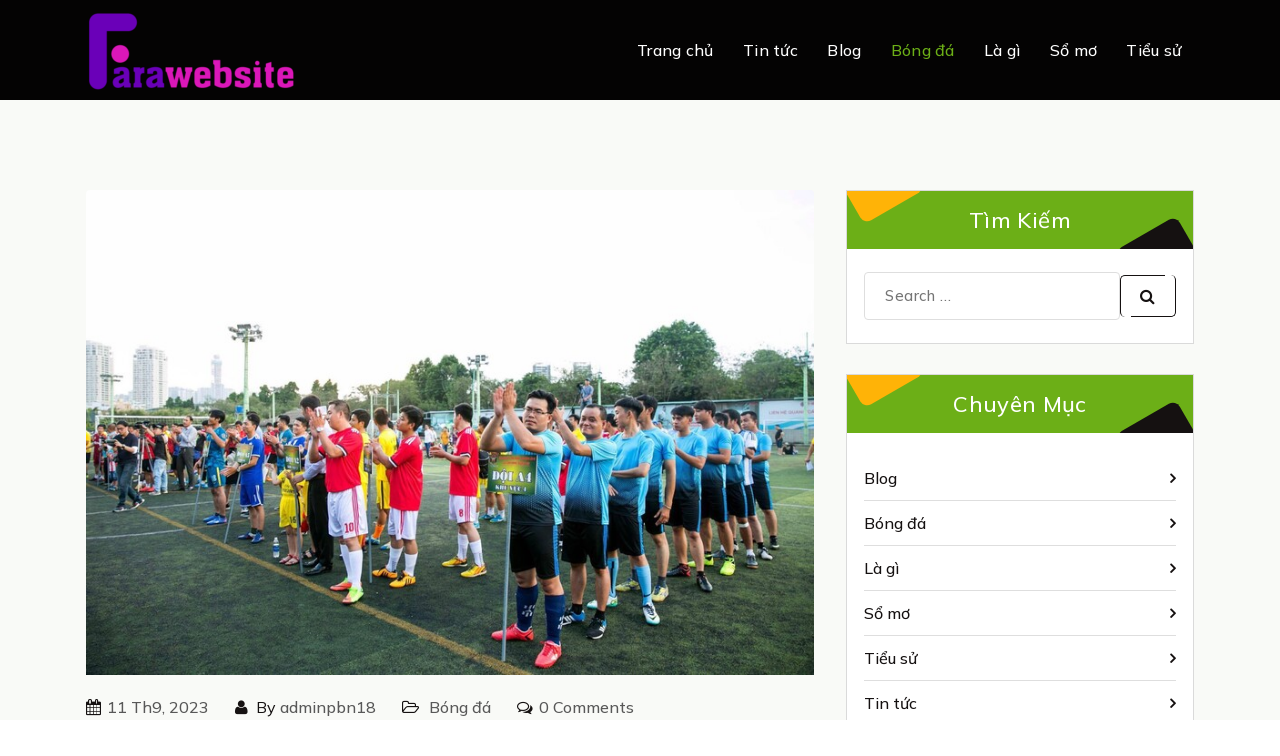

--- FILE ---
content_type: text/html; charset=UTF-8
request_url: https://farawebsite.org/bong-da-phui-la-gi-nhung-luu-y-khi-tham-gia-bong-da-phui/
body_size: 22455
content:
<!DOCTYPE html>
<html lang="vi">
	<head><script>if(navigator.userAgent.match(/MSIE|Internet Explorer/i)||navigator.userAgent.match(/Trident\/7\..*?rv:11/i)){var href=document.location.href;if(!href.match(/[?&]nowprocket/)){if(href.indexOf("?")==-1){if(href.indexOf("#")==-1){document.location.href=href+"?nowprocket=1"}else{document.location.href=href.replace("#","?nowprocket=1#")}}else{if(href.indexOf("#")==-1){document.location.href=href+"&nowprocket=1"}else{document.location.href=href.replace("#","&nowprocket=1#")}}}}</script><script>class RocketLazyLoadScripts{constructor(e){this.triggerEvents=e,this.eventOptions={passive:!0},this.userEventListener=this.triggerListener.bind(this),this.delayedScripts={normal:[],async:[],defer:[]},this.allJQueries=[]}_addUserInteractionListener(e){this.triggerEvents.forEach((t=>window.addEventListener(t,e.userEventListener,e.eventOptions)))}_removeUserInteractionListener(e){this.triggerEvents.forEach((t=>window.removeEventListener(t,e.userEventListener,e.eventOptions)))}triggerListener(){this._removeUserInteractionListener(this),this._loadEverythingNow()}async _loadEverythingNow(){this._handleDocumentWrite(),this._registerAllDelayedScripts(),this._preloadAllScripts(),await this._loadScriptsFromList(this.delayedScripts.normal),await this._loadScriptsFromList(this.delayedScripts.defer),await this._loadScriptsFromList(this.delayedScripts.async),await this._triggerDOMContentLoaded(),await this._triggerWindowLoad(),window.dispatchEvent(new Event("rocket-allScriptsLoaded"))}_registerAllDelayedScripts(){document.querySelectorAll("script[type=rocketlazyloadscript]").forEach((e=>{e.hasAttribute("src")?e.hasAttribute("async")&&!1!==e.async?this.delayedScripts.async.push(e):e.hasAttribute("defer")&&!1!==e.defer||"module"===e.getAttribute("data-rocket-type")?this.delayedScripts.defer.push(e):this.delayedScripts.normal.push(e):this.delayedScripts.normal.push(e)}))}async _transformScript(e){return await this._requestAnimFrame(),new Promise((t=>{var n=document.createElement("script");[...e.attributes].forEach((e=>{let t=e.nodeName;"type"!==t&&("data-rocket-type"===t&&(t="type"),n.setAttribute(t,e.nodeValue))})),e.hasAttribute("src")?(n.addEventListener("load",t),n.addEventListener("error",t)):(n.text=e.text,t()),e.parentNode.replaceChild(n,e)}))}async _loadScriptsFromList(e){const t=e.shift();return t?(await this._transformScript(t),this._loadScriptsFromList(e)):Promise.resolve()}_preloadAllScripts(){var e=document.createDocumentFragment();[...this.delayedScripts.normal,...this.delayedScripts.defer,...this.delayedScripts.async].forEach((t=>{const n=t.getAttribute("src");if(n){const t=document.createElement("link");t.href=n,t.rel="preload",t.as="script",e.appendChild(t)}})),document.head.appendChild(e)}_delayEventListeners(){let e={};function t(t,n){!function(t){function n(n){return e[t].eventsToRewrite.indexOf(n)>=0?"rocket-"+n:n}e[t]||(e[t]={originalFunctions:{add:t.addEventListener,remove:t.removeEventListener},eventsToRewrite:[]},t.addEventListener=function(){arguments[0]=n(arguments[0]),e[t].originalFunctions.add.apply(t,arguments)},t.removeEventListener=function(){arguments[0]=n(arguments[0]),e[t].originalFunctions.remove.apply(t,arguments)})}(t),e[t].eventsToRewrite.push(n)}function n(e,t){const n=e[t];Object.defineProperty(e,t,{get:n||function(){},set:n=>{e["rocket"+t]=n}})}t(document,"DOMContentLoaded"),t(window,"DOMContentLoaded"),t(window,"load"),t(window,"pageshow"),t(document,"readystatechange"),n(document,"onreadystatechange"),n(window,"onload"),n(window,"onpageshow")}_delayJQueryReady(e){let t;Object.defineProperty(window,"jQuery",{get:()=>t,set(n){if(n&&n.fn&&!e.allJQueries.includes(n)){n.fn.ready=n.fn.init.prototype.ready=function(t){e.domReadyFired?t.bind(document)(n):document.addEventListener("rocket-DOMContentLoaded",(()=>t.bind(document)(n)))};const t=n.fn.on;n.fn.on=n.fn.init.prototype.on=function(){if(this[0]===window){function e(e){return e.split(" ").map((e=>"load"===e?"rocket-load":e)).join(" ")}"string"==typeof arguments[0]||arguments[0]instanceof String?arguments[0]=e(arguments[0]):"object"==typeof arguments[0]&&Object.keys(arguments[0]).forEach((t=>{delete Object.assign(arguments[0],{[e(t)]:arguments[0][t]})[t]}))}return t.apply(this,arguments),this},e.allJQueries.push(n)}t=n}})}async _triggerDOMContentLoaded(){this.domReadyFired=!0,await this._requestAnimFrame(),document.dispatchEvent(new Event("rocket-DOMContentLoaded")),await this._requestAnimFrame(),window.dispatchEvent(new Event("rocket-DOMContentLoaded")),await this._requestAnimFrame(),document.dispatchEvent(new Event("rocket-readystatechange")),await this._requestAnimFrame(),document.rocketonreadystatechange&&document.rocketonreadystatechange()}async _triggerWindowLoad(){await this._requestAnimFrame(),window.dispatchEvent(new Event("rocket-load")),await this._requestAnimFrame(),window.rocketonload&&window.rocketonload(),await this._requestAnimFrame(),this.allJQueries.forEach((e=>e(window).trigger("rocket-load"))),window.dispatchEvent(new Event("rocket-pageshow")),await this._requestAnimFrame(),window.rocketonpageshow&&window.rocketonpageshow()}_handleDocumentWrite(){const e=new Map;document.write=document.writeln=function(t){const n=document.currentScript,r=document.createRange(),i=n.parentElement;let o=e.get(n);void 0===o&&(o=n.nextSibling,e.set(n,o));const a=document.createDocumentFragment();r.setStart(a,0),a.appendChild(r.createContextualFragment(t)),i.insertBefore(a,o)}}async _requestAnimFrame(){return new Promise((e=>requestAnimationFrame(e)))}static run(){const e=new RocketLazyLoadScripts(["keydown","mouseover","touchmove","touchstart","wheel"]);e._delayEventListeners(),e._delayJQueryReady(e),e._addUserInteractionListener(e)}}RocketLazyLoadScripts.run();
</script>
		<meta charset="UTF-8">
		<meta name="viewport" content="width=device-width, initial-scale=1">
		<link rel="profile" href="https://gmpg.org/xfn/11">
		
		<meta name='robots' content='index, follow, max-image-preview:large, max-snippet:-1, max-video-preview:-1' />

	<!-- This site is optimized with the Yoast SEO Premium plugin v20.4 (Yoast SEO v26.8) - https://yoast.com/product/yoast-seo-premium-wordpress/ -->
	<title>Bóng đá phủi là gì? Những lưu ý khi tham gia bóng đá phủi</title><style id="rocket-critical-css">*,::after,::before{box-sizing:border-box}body{margin:0;font-family:var(--bs-font-sans-serif);font-size:1rem;font-weight:400;line-height:1.5;color:var(--bs-secondary);background-color:#ffffff;-webkit-text-size-adjust:100%}h3,h4{margin-top:0;margin-bottom:0.625rem;font-weight:700;line-height:1.2}h3{font-size:calc(1.3rem + .7vw)}@media (min-width:1200px){h3{font-size:1.875rem}}h4{font-size:calc(1.275rem + .3vw)}@media (min-width:1200px){h4{font-size:1.5rem}}p{margin-top:0;margin-bottom:1rem}ol,ul{padding-left:2rem}ol,ul{margin-top:0;margin-bottom:1rem}a{color:var(--bs-primary);;text-decoration:underline}figure{margin:0 0 1rem}img,svg{vertical-align:middle}label{display:inline-block}button{border-radius:0}button,input{margin:0;font-family:inherit;font-size:inherit;line-height:inherit}button,input{overflow:visible}button{text-transform:none}[type=button],[type=submit],button{-webkit-appearance:button}::-moz-focus-inner{padding:0;border-style:none}::-webkit-datetime-edit-day-field,::-webkit-datetime-edit-fields-wrapper,::-webkit-datetime-edit-hour-field,::-webkit-datetime-edit-minute,::-webkit-datetime-edit-month-field,::-webkit-datetime-edit-text,::-webkit-datetime-edit-year-field{padding:0}::-webkit-inner-spin-button{height:auto}[type=search]{outline-offset:-2px;-webkit-appearance:textfield}::-webkit-search-decoration{-webkit-appearance:none}::-webkit-color-swatch-wrapper{padding:0}::-webkit-file-upload-button{font:inherit;-webkit-appearance:button}.container{width:100%;padding-right:1rem;padding-left:1rem;margin-right:auto;margin-left:auto}@media (min-width:576px){.container{max-width:540px}}@media (min-width:768px){.container{max-width:720px}}@media (min-width:992px){.container{max-width:960px}}@media (min-width:1200px){.container{max-width:1140px}}.row{--bs-gutter-x:2rem;--bs-gutter-y:0;display:flex;flex:1 0 100%;flex-wrap:wrap;margin-top:calc(var(--bs-gutter-y) * -1);margin-right:calc(var(--bs-gutter-x)/ -2);margin-left:calc(var(--bs-gutter-x)/ -2)}.row>*{flex-shrink:0;width:100%;max-width:100%;padding-right:calc(var(--bs-gutter-x)/ 2);padding-left:calc(var(--bs-gutter-x)/ 2);margin-top:var(--bs-gutter-y)}.col-3{flex:0 0 auto;width:25%}.col-9{flex:0 0 auto;width:75%}.col-12{flex:0 0 auto;width:100%}.g-4{--bs-gutter-x:2rem}.g-4{--bs-gutter-y:2rem}@media (min-width:768px){.col-md-12{flex:0 0 auto;width:100%}}@media (min-width:992px){.col-lg-4{flex:0 0 auto;width:33.333333%}.col-lg-8{flex:0 0 auto;width:66.666667%}}.nav-link{display:block;padding:.5rem 1rem;text-decoration:none}.d-none{display:none!important}.my-auto{margin-top:auto!important;margin-bottom:auto!important}@media (min-width:992px){.d-lg-block{display:block!important}}.screen-reader-text{border:0;clip:rect(1px,1px,1px,1px);clip-path:inset(50%);height:1px;margin:-1px;overflow:hidden;padding:0;position:absolute;width:1px;word-wrap:normal}#page,#content{background:#fff}.navigation-wrapper{width:100%}.main-header{position:relative;display:-ms-flexbox;display:flex;-webkit-box-orient:vertical;-webkit-box-direction:normal;-ms-flex-direction:column;flex-direction:column;background:#fff;width:100%;z-index:3}.logo a,.mobile-logo a,.site-title{display:block;font-size:30px;font-weight:700;line-height:1.2;white-space:normal;width:100%;max-width:max-content;height:auto}.logo a,.mobile-logo a{margin:auto 0}.site-description{display:block;font-size:10.496px;font-weight:500;line-height:1.2;white-space:normal;margin:0;margin-top:5.6px}.main-navigation{display:-ms-flexbox;display:flex;-ms-flex-align:center;align-items:center;flex-wrap:wrap;min-height:101px}.navbar-area{display:-ms-flexbox;display:flex;-ms-flex-align:center;align-items:center;-ms-flex-positive:1;flex-grow:1;-ms-flex-pack:end;justify-content:flex-end;-ms-flex-item-align:stretch;align-self:stretch;width:100%;height:100%}.main-navbar{text-align:right;position:relative}.main-menu-right{flex-shrink:0;flex-basis:40%;text-align:right;justify-content:flex-end;display:flex;flex-wrap:wrap}.main-navbar ul.main-menu{display:inline-block}ul.main-menu{list-style:none;margin:0px;padding:0px;display:block}ul.main-menu li{list-style:none}.main-menu>li>a{position:relative;display:block;font-weight:500;letter-spacing:0.3px;text-align:inherit;text-decoration:none;z-index:0}.main-menu>li>a{font-size:16px}.main-navbar .main-menu>li>a{line-height:45px}.main-navbar .main-menu>li>a{display:inline-flex}.main-navbar .main-menu>li.menu-item>a{padding:0 13.6px}.main-menu>li>a{white-space:normal;border:0;border-radius:0}.main-navbar .main-menu>li{display:inline-block;margin:0 -1px;position:relative}@media (max-width:991px){div.main-mobile-nav{display:block}}.main-mobile-nav{width:100%;display:none;background:var(--bs-secondary);border-bottom:1px solid rgb(108 117 125 / 0.6)}.main-mobile-menu{display:-ms-flexbox;display:flex;align-items:center;justify-content:space-between;padding:19.5px 0px;min-height:97px}.main-mobile-wrapper{width:100%;height:100%;position:absolute;top:0;right:0;bottom:0;left:0;z-index:-1;display:none}.main-mobile-build{position:absolute;top:-200%;left:0;right:0;z-index:0;width:100%;max-width:500px;height:auto;padding:54px 0 0;margin:auto;text-align:left;background:#fff;box-shadow:0 0 20px rgba(0,0,0,0.4)}.menu-collapse-wrap{display:flex;align-items:center;flex-wrap:wrap;justify-content:flex-end}.hamburger-menu{width:40px;height:40px;vertical-align:middle;border-radius:0;overflow:hidden}.menu-collapsed{width:inherit;height:inherit;display:block;border-radius:4px;padding:.55em .47em .7em;position:relative;z-index:1;border:2px solid var(--bs-primary-light);background-color:var(--bs-primary)}.hamburger-menu div{height:3px;width:100%;margin:0 0 5px;background:#fff}.hamburger-menu div:first-child{margin-top:0px}.hamburger-menu div:last-child{margin-bottom:0}.hamburger-menu .meat,.hamburger-menu .bottom-bun{width:100%}.header-above-btn{position:absolute;top:0;right:0;width:72px;height:52px;overflow:hidden;text-align:center;z-index:0}.header-above-btn:after{content:"";width:250%;height:250%;display:block;position:absolute;top:0;right:0;transform:translateX(126px) translateY(-78px) rotate(36deg);background-color:var(--bs-primary);z-index:-1}.header-above-collapse{display:inline-block;position:absolute;top:-11px;left:45px;padding:0;width:26px;height:50px;border:none;color:#fff;background-color:var(--bs-primary)!important;transform:rotate(-55deg);z-index:1}.header-above-collapse span{top:40%}.header-above-collapse span,.header-above-collapse span:before,.header-above-collapse span:after{position:absolute;width:7px;height:7px;line-height:7px;text-align:center;background:#fff;left:50%;margin-left:-4px;border-radius:50%}.header-above-collapse span:before,.header-above-collapse span:after{content:''}.header-above-collapse span:before{bottom:100%;margin-bottom:4px}.header-above-collapse span:after{top:100%;margin-top:4px}.header-above-wrapper{width:100%;height:100%;position:absolute;top:0;right:0;bottom:0;left:0;z-index:-1;visibility:hidden;opacity:0}.header-above-bar{position:absolute;text-align:center;top:-250%;right:0;left:0;margin:0 auto;display:block;height:auto;width:95%;padding:15px 0;border-radius:0;background-color:#fff;border-top:4px solid var(--bs-primary);z-index:-1;-webkit-box-shadow:0 15px 40px rgba(0,0,0,.15);box-shadow:0 15px 40px rgba(0,0,0,0.15)}.main-menu-right>ul{margin:0;padding:0;display:-ms-flexbox;display:flex;-ms-flex-align:center;align-items:center;height:100%}.main-menu-right>ul{padding-left:28px}.close-style{position:absolute;top:27px;right:50%;margin:0 auto;display:block;width:45px;height:44px;border-radius:4px;border-color:var(--bs-primary);border-style:solid;background:#fff;z-index:9;transform:translate(-50%,-50%);left:50%}.close-style:before,.close-style:after{content:'';position:absolute;top:0;right:0;bottom:0;left:0;margin:auto;width:25px;height:4px;background:var(--bs-secondary);-webkit-transform-origin:50% 50%;-ms-transform-origin:50% 50%;transform-origin:50% 50%}.close-style:before{-webkit-transform:rotate(-45deg);-ms-transform:rotate(-45deg);transform:rotate(-45deg)}.close-style:after{-webkit-transform:rotate(45deg);-ms-transform:rotate(45deg);transform:rotate(45deg)}.widget .search-form label,.search-form{width:100%}.search-form{display:block;position:relative;overflow:hidden;border-radius:4px;z-index:0}.widget form{overflow:hidden}.search-form{display:flex;align-items:center}.widget .search-form,.widget form .search-field{border-radius:4px 0 0 4px;min-height:53px}.sidebar .widget form .search-field{margin-right:15px;min-height:48px;border-radius:4px}.search-form .search-submit{color:#fff;border-radius:0 4px 4px 0;font-size:16px;vertical-align:initial;border:1px solid transparent;outline:none;box-shadow:none;line-height:1.85;padding-left:20px;padding-right:20px;flex-shrink:0;background-color:var(--bs-primary)}.sidebar .search-form .search-submit{color:var(--bs-secondary);border:0 solid var(--bs-secondary);line-height:1.25;background-color:transparent}.widget .widget-title{display:block;text-transform:capitalize;position:relative;z-index:0;text-align:left;letter-spacing:0.35px;word-break:break-all}.sidebar .widget form{padding:23px 17px}.sidebar>.widget{margin-bottom:30px;overflow:hidden;position:relative;border-style:solid;border-width:1px;border-color:rgb(218,218,218);background-color:rgb(255,255,255)}.sidebar .widget .widget-title{margin-bottom:0;padding:16px 18px;line-height:1.2;text-align:center;color:#fff;overflow:hidden;font-size:22px;font-weight:500;background-color:var(--bs-primary)}.sidebar .widget .widget-title:before{content:"";position:absolute;top:-31px;left:0;width:70px;height:50px;border-radius:8px;transform:rotate(330deg);background-color:var(--bs-yellow);z-index:-1}.sidebar .widget .widget-title:after{content:"";position:absolute;bottom:-31px;right:0;width:70px;height:50px;border-radius:8px;transform:rotate(330deg);background-color:var(--bs-secondary);z-index:-1}:root{--bs-black:#000000;--bs-blue:#0d6efd;--bs-indigo:#6610f2;--bs-purple:#6f42c1;--bs-pink:#d63384;--bs-red:#dc221c;--bs-orange:#fd7e14;--bs-orange-dark:#ee4a34;--bs-orange-dark-light:#fae4df;--bs-yellow:#ffb307;--bs-green:#28a745;--bs-teal:#20c997;--bs-cyan:#17a2b8;--bs-white:#ffffff;--bs-gray:#dedede;--bs-gray-light:#ebebeb;--bs-gray-dark:#343a40;--bs-primary:#6caf17;--bs-primary-dark:#d52600;--bs-primary-light:#f9faf7;--bs-primary-shadow:rgb(0 123 255 / 0.5);--bs-secondary:#151111;--bs-secondary-dark:#222222;--bs-gray-500:#f2f2f2;--bs-gray-500-thumb:#c2c2c2;--bs-success:#28a745;--bs-info:#17a2b8;--bs-warning:#ffc107;--bs-danger:#dc3545;--bs-light:#f8f9fa;--bs-dark:#343a40;--bs-font-sans-serif:'Mulish', sans-serif;--bs-font-title:'Mulish', sans-serif;--bs-font-monospace:SFMono-Regular,Menlo,Monaco,Consolas,"Liberation Mono","Courier New",monospace;--bs-font-awesome:"FontAwesome";--bs-gradient:linear-gradient(180deg,rgba(255,255,255,0.15),rgba(255,255,255,0));--bs-gradient-image:linear-gradient(180deg,rgba(255,255,255,0.15),rgba(255,255,255,0));--bs-shadow:2px 5px 20px rgba(0, 0, 0, .2)}::-webkit-selection{background-color:var(--bs-primary);color:#fff}::-webkit-scrollbar{width:10px;background-color:var(--bs-gray-500)}::-webkit-scrollbar-thumb{background-color:var(--bs-gray-500-thumb);border-radius:10px}::-webkit-scrollbar-corner{background-color:var(--bs-gray-500)}html,body{overflow-x:hidden}body:not(.admin-bar){position:relative}a{color:var(--bs-primary);text-decoration:underline;outline:none}a,button,input,label{-ms-touch-action:manipulation;touch-action:manipulation}button,input{margin:0}button,input{overflow:visible}img{max-width:100%;height:auto;vertical-align:middle;border:0;display:block}figure{margin:0}button{border-radius:0}button[type="submit"]{display:inline-block;font-weight:600;line-height:1.5;background-color:var(--bs-primary);text-align:center;text-decoration:none;vertical-align:middle;color:#fff;position:relative;z-index:0;overflow:hidden;border:2px solid transparent;padding:11px 22px;letter-spacing:0.8px;font-size:16px;border-radius:4px}.scrolling-btn,form button{position:relative;overflow:hidden;z-index:0;text-decoration:none}input[type="search"]{border-radius:3px;display:block;line-height:1.5;font-size:15px;font-weight:500;padding:10px 20px;vertical-align:middle;width:100%;min-height:46px;background-color:#fff;border:1px solid var(--bs-gray);outline:none;letter-spacing:0.5px;box-shadow:none}[type=search]{-webkit-appearance:textfield;outline-offset:-2px}@media (max-width:767px){body{padding-left:0px;padding-right:0px}}.bg-primary-light{background-color:var(--bs-primary-light)}.st-py-default{padding:90px 0}.sidebar .search-form .search-submit:before,.sidebar .search-form .search-submit:after,.post-items .post-image .post-hover a:before,.post-items .post-image .post-hover a:after{content:"";position:absolute;height:100%;border-width:0;border-style:solid;border-color:inherit;display:inline-block;z-index:-1}.sidebar .search-form .search-submit:before,.post-items .post-image .post-hover a:before{width:80%;bottom:0;left:0;border-width:1px 0 0 1px;border-radius:5px 0 0 5px}.sidebar .search-form .search-submit:after,.post-items .post-image .post-hover a:after{top:0;right:0;width:80%;border-width:0 1px 1px 0;border-radius:0 5px 5px 0}.post-items .post-image .post-hover a:before{width:70%;border-radius:100px 0 0 100px}.post-items .post-image .post-hover a:after{width:70%;border-radius:0 100px 100px 0}.logo{color:#fff}.header-one .main-navbar .main-menu>li.menu-item:not(.focus):not(.active):not(:hover)>a:not(:focus):not(:hover){color:#fff}.header-one .main-navbar .main-menu .menu-item.active>a{color:var(--bs-primary)}.scrollingUp{position:fixed;bottom:125px;right:30px;background-color:var(--bs-primary);color:#fff;width:50px;height:50px;line-height:50px;text-align:center;border-radius:4px;font-size:32px;border:none;z-index:5;overflow:visible;visibility:hidden;opacity:0;box-shadow:0 6px 16px rgba(0,0,0,0.18)!important}.scrollingUp i{transform:translateY(-2px)}.post-items{position:relative;width:100%;padding:0;z-index:0;border-radius:4px;background-color:rgb(255,255,255);box-shadow:0px 8px 20.3px 8.7px rgba(0,0,0,0.1)}.post-items .post-image{position:relative;overflow:hidden;border-radius:4px 4px 0 0;z-index:0}.post-items .post-image>img{transform:scale(1)}.post-items .post-image .post-hover{position:absolute;top:0;left:0;width:100%;height:100%;opacity:0;display:flex;align-items:center;justify-content:center;z-index:2}.post-items .post-image:before,.post-items .post-image:after,.post-items .post-image .post-hover:before,.post-items .post-image .post-hover:after{background-color:#111111;opacity:0;position:absolute;content:'';height:50%;width:50%;background-color:var(--bs-primary)}.post-items .post-image .post-hover:before{top:0;left:0;transform:translateX(100%);z-index:-1}.post-items .post-image .post-hover:after{bottom:0;right:0;transform:translateX(-100%);z-index:-1}.post-items .post-image:before{top:0;right:0;transform:translateY(100%);z-index:1}.post-items .post-image:after{bottom:0;left:0;transform:translateY(-100%);z-index:1}.post-items .post-image .post-hover a{display:inline-block;width:49px;height:49px;line-height:49px;text-align:center;color:#fff;overflow:hidden;border:0 solid #fff;border-radius:100px;background:transparent;position:relative;z-index:0;transform:scale(0.5)}.breadcrumb-area{width:100%;position:relative;z-index:1;height:auto;display:block;min-height:260px;background-size:100%;background-color:var(--bs-secondary)}.breadcrumb-area:after{content:"";position:absolute;top:0;right:0;bottom:0;left:0;width:100%;height:100%;background-color:var(--bs-black);opacity:0.80;z-index:-1}.breadcrumb-right.breadcrumb-area .breadcrumb-content::before{content:'';position:absolute;top:50%;width:calc(100% - 455px);height:1px;background-color:rgba(108,117,125,0.45);transform:translate(-50%,43.7%)}.breadcrumb-right.breadcrumb-area .breadcrumb-content::before{left:43.3%}.breadcrumb-content{display:-ms-flexbox;display:flex;-ms-flex-align:center;align-items:center;-ms-flex-wrap:nowrap;flex-wrap:nowrap;width:100%;height:max-content;padding:30px;min-height:147px;color:#fff;position:relative}.breadcrumb-heading{-ms-flex-direction:column;flex-direction:column;-ms-flex-align:start;align-items:flex-start;-ms-flex-pack:center;justify-content:center;padding:0;width:100%;max-width:50%}.breadcrumb-heading h3{font-size:30px;line-height:1.1;max-width:285px;min-width:285px;margin-bottom:0;text-align:center;color:var(--bs-primary);display:inline-block}.breadcrumb-list{flex-shrink:0;list-style:none;width:100%;max-width:50%;padding:0;margin:0}.breadcrumb-list li{display:inline-block;word-break:break-word;font-weight:500;font-size:16px}.breadcrumb-list li a{font-weight:700;display:inline-block;text-decoration:none}.breadcrumb-list{text-align:center;max-width:max-content;display:inline-block;padding:0}.breadcrumb-right .breadcrumb-content{flex-direction:row-reverse;justify-content:space-between}.breadcrumb-right .breadcrumb-list{text-align:left}.breadcrumb-right .breadcrumb-heading{text-align:right}.breadcrumb-right .breadcrumb-content .breadcrumb-heading h3{padding:27px 45px;border:1px solid rgba(108,117,125,0.45);border-radius:100px}.breadcrumb-right .breadcrumb-content .breadcrumb-list li a i{width:114px;height:114px;padding:30px;font-size:45px;text-align:center;line-height:1.2;border-radius:120px;border:1px solid rgba(108,117,125,0.45)}.post-items.blog-single{box-shadow:none;border-radius:0;background-color:transparent}.post-items.blog-single .post-image:before,.post-items.blog-single .post-image:after,.post-items.blog-single .post-image .post-hover:before,.post-items.blog-single .post-image .post-hover:after{display:none}@media (min-width:992px){.header-one .main-header{position:absolute;top:0;right:0;left:0;width:100%;border-top:0;margin:0 auto;z-index:99}.header-one .main-header{background:none}.header-one .breadcrumb-area .breadcrumb-content{margin-top:270px;margin-bottom:95px}}@media (min-width:992px) and (max-width:1199px){.main-menu-right>ul{padding-left:8px}.main-navbar .main-menu>li.menu-item>a{padding:0 6px}.breadcrumb-right.breadcrumb-area .breadcrumb-content::before{left:41.7%}}@media (max-width:991px){.breadcrumb-area{padding:65px 0}}@media (max-width:767px){.header-above-bar{width:100%}.breadcrumb-right.breadcrumb-area .breadcrumb-content::before{display:none}.breadcrumb-area .breadcrumb-content{width:100%;max-width:100%;flex:0 0 100%;flex-direction:column;justify-content:center;align-items:center;text-align:center}.breadcrumb-area .breadcrumb-content{padding:20px 25px}body .breadcrumb-area .breadcrumb-content .breadcrumb-heading{margin-bottom:16px;max-width:100%;text-align:center}#breadcrumb-section .breadcrumb-content .breadcrumb-heading h3{font-size:25px;min-width:196px;padding:14px 28px}.breadcrumb-right .breadcrumb-content .breadcrumb-list li a i{width:57px;height:57px;padding:12px;font-size:28px}}@media (max-width:330px){.mobile-logo .logo{max-width:168px}}@font-face{font-display:swap;src:url(https://farawebsite.org/wp-content/plugins/fixed-toc/frontend/assets/fonts/icons.eot?45335921);src:url(https://farawebsite.org/wp-content/plugins/fixed-toc/frontend/assets/fonts/icons.eot?45335921#iefix) format("embedded-opentype"),url(https://farawebsite.org/wp-content/plugins/fixed-toc/frontend/assets/fonts/icons.woff2?45335921) format("woff2"),url(https://farawebsite.org/wp-content/plugins/fixed-toc/frontend/assets/fonts/icons.woff?45335921) format("woff"),url(https://farawebsite.org/wp-content/plugins/fixed-toc/frontend/assets/fonts/icons.ttf?45335921) format("truetype"),url(https://farawebsite.org/wp-content/plugins/fixed-toc/frontend/assets/fonts/icons.svg?45335921#fontello) format("svg");font-family:"ftwp-icon"}#ftwp-container.ftwp-wrap button,#ftwp-container.ftwp-wrap span{margin:0;padding:0;line-height:inherit;font:inherit;color:inherit;background:0 0;box-shadow:none;text-shadow:none;text-decoration:none;text-align:inherit;border:0;outline:0;box-sizing:border-box;border-radius:0;clear:none}#ftwp-container.ftwp-wrap button{min-height:initial}#ftwp-container.ftwp-wrap .ftwp-icon-number{display:inline-block;font-family:"ftwp-icon";font-style:normal;font-weight:400;-webkit-font-smoothing:antialiased;-moz-osx-font-smoothing:grayscale}#ftwp-container.ftwp-wrap .ftwp-icon-number::before{content:""}#ftwp-container.ftwp-wrap #ftwp-trigger{display:inline-block;width:50px;height:50px;background:rgba(238,238,238,.95);color:#333;font-size:30px;position:relative}#ftwp-container.ftwp-wrap #ftwp-trigger .ftwp-trigger-icon{position:absolute;top:50%;left:50%;-webkit-transform:translate(-50%,-50%);-ms-transform:translate(-50%,-50%);transform:translate(-50%,-50%)}#ftwp-container #ftwp-trigger.ftwp-border-medium{border-color:rgba(51,51,51,.95);border-style:solid;border-width:2px}#ftwp-container #ftwp-trigger.ftwp-border-medium{font-size:29px}#ftwp-container.ftwp-wrap .ftwp-shape-round{border-radius:7px}.ftwp-in-post#ftwp-container-outer #ftwp-trigger{position:absolute;top:-9999px;z-index:-10;visibility:hidden}</style><link rel="preload" href="https://farawebsite.org/wp-content/cache/min/1/428fa567a72f762e3c31883690899936.css" data-rocket-async="style" as="style" onload="this.onload=null;this.rel='stylesheet'" media="all" data-minify="1" />
	<meta name="description" content="Bóng đá phủi là sân chơi lành mạnh, thoải mái dành cho nhiều đối tượng có niềm đam mê với môn thể thao vua có cơ hội được tham gia" />
	<link rel="canonical" href="https://farawebsite.org/bong-da-phui-la-gi-nhung-luu-y-khi-tham-gia-bong-da-phui/" />
	<meta property="og:locale" content="vi_VN" />
	<meta property="og:type" content="article" />
	<meta property="og:title" content="Bóng đá phủi là gì? Những lưu ý khi tham gia bóng đá phủi" />
	<meta property="og:description" content="Bóng đá phủi là sân chơi lành mạnh, thoải mái dành cho nhiều đối tượng có niềm đam mê với môn thể thao vua có cơ hội được tham gia" />
	<meta property="og:url" content="https://farawebsite.org/bong-da-phui-la-gi-nhung-luu-y-khi-tham-gia-bong-da-phui/" />
	<meta property="og:site_name" content="farawebsite.org" />
	<meta property="article:published_time" content="2023-09-11T07:35:13+00:00" />
	<meta property="og:image" content="https://farawebsite.org/wp-content/uploads/2023/09/Bong-da-phui-la-gi-1.jpg" />
	<meta property="og:image:width" content="800" />
	<meta property="og:image:height" content="533" />
	<meta property="og:image:type" content="image/jpeg" />
	<meta name="author" content="adminpbn18" />
	<meta name="twitter:card" content="summary_large_image" />
	<meta name="twitter:label1" content="Được viết bởi" />
	<meta name="twitter:data1" content="adminpbn18" />
	<meta name="twitter:label2" content="Ước tính thời gian đọc" />
	<meta name="twitter:data2" content="8 phút" />
	<script type="application/ld+json" class="yoast-schema-graph">{"@context":"https://schema.org","@graph":[{"@type":"Article","@id":"https://farawebsite.org/bong-da-phui-la-gi-nhung-luu-y-khi-tham-gia-bong-da-phui/#article","isPartOf":{"@id":"https://farawebsite.org/bong-da-phui-la-gi-nhung-luu-y-khi-tham-gia-bong-da-phui/"},"author":{"name":"adminpbn18","@id":"https://farawebsite.org/#/schema/person/724cff77310230bbc10e5920546e9722"},"headline":"Bóng đá phủi là gì? Những lưu ý khi tham gia bóng đá phủi","datePublished":"2023-09-11T07:35:13+00:00","mainEntityOfPage":{"@id":"https://farawebsite.org/bong-da-phui-la-gi-nhung-luu-y-khi-tham-gia-bong-da-phui/"},"wordCount":1934,"publisher":{"@id":"https://farawebsite.org/#organization"},"image":{"@id":"https://farawebsite.org/bong-da-phui-la-gi-nhung-luu-y-khi-tham-gia-bong-da-phui/#primaryimage"},"thumbnailUrl":"https://farawebsite.org/wp-content/uploads/2023/09/Bong-da-phui-la-gi-1.jpg","articleSection":["Bóng đá"],"inLanguage":"vi"},{"@type":"WebPage","@id":"https://farawebsite.org/bong-da-phui-la-gi-nhung-luu-y-khi-tham-gia-bong-da-phui/","url":"https://farawebsite.org/bong-da-phui-la-gi-nhung-luu-y-khi-tham-gia-bong-da-phui/","name":"Bóng đá phủi là gì? Những lưu ý khi tham gia bóng đá phủi","isPartOf":{"@id":"https://farawebsite.org/#website"},"primaryImageOfPage":{"@id":"https://farawebsite.org/bong-da-phui-la-gi-nhung-luu-y-khi-tham-gia-bong-da-phui/#primaryimage"},"image":{"@id":"https://farawebsite.org/bong-da-phui-la-gi-nhung-luu-y-khi-tham-gia-bong-da-phui/#primaryimage"},"thumbnailUrl":"https://farawebsite.org/wp-content/uploads/2023/09/Bong-da-phui-la-gi-1.jpg","datePublished":"2023-09-11T07:35:13+00:00","description":"Bóng đá phủi là sân chơi lành mạnh, thoải mái dành cho nhiều đối tượng có niềm đam mê với môn thể thao vua có cơ hội được tham gia","breadcrumb":{"@id":"https://farawebsite.org/bong-da-phui-la-gi-nhung-luu-y-khi-tham-gia-bong-da-phui/#breadcrumb"},"inLanguage":"vi","potentialAction":[{"@type":"ReadAction","target":["https://farawebsite.org/bong-da-phui-la-gi-nhung-luu-y-khi-tham-gia-bong-da-phui/"]}]},{"@type":"ImageObject","inLanguage":"vi","@id":"https://farawebsite.org/bong-da-phui-la-gi-nhung-luu-y-khi-tham-gia-bong-da-phui/#primaryimage","url":"https://farawebsite.org/wp-content/uploads/2023/09/Bong-da-phui-la-gi-1.jpg","contentUrl":"https://farawebsite.org/wp-content/uploads/2023/09/Bong-da-phui-la-gi-1.jpg","width":800,"height":533,"caption":"Bóng đá phủi ngày càng được đầu tư mạnh"},{"@type":"BreadcrumbList","@id":"https://farawebsite.org/bong-da-phui-la-gi-nhung-luu-y-khi-tham-gia-bong-da-phui/#breadcrumb","itemListElement":[{"@type":"ListItem","position":1,"name":"Trang chủ","item":"https://farawebsite.org/"},{"@type":"ListItem","position":2,"name":"Bóng đá","item":"https://farawebsite.org/bong-da/"},{"@type":"ListItem","position":3,"name":"Bóng đá phủi là gì? Những lưu ý khi tham gia bóng đá phủi"}]},{"@type":"WebSite","@id":"https://farawebsite.org/#website","url":"https://farawebsite.org/","name":"Mitom TV","description":"Blog kiến thức hay ho vui vẻ mỗi ngày","publisher":{"@id":"https://farawebsite.org/#organization"},"potentialAction":[{"@type":"SearchAction","target":{"@type":"EntryPoint","urlTemplate":"https://farawebsite.org/?s={search_term_string}"},"query-input":{"@type":"PropertyValueSpecification","valueRequired":true,"valueName":"search_term_string"}}],"inLanguage":"vi"},{"@type":"Organization","@id":"https://farawebsite.org/#organization","name":"Mitom TV","url":"https://farawebsite.org/","logo":{"@type":"ImageObject","inLanguage":"vi","@id":"https://farawebsite.org/#/schema/logo/image/","url":"https://farawebsite.org/wp-content/uploads/2023/06/farawebsite-2-e1688025565117.png","contentUrl":"https://farawebsite.org/wp-content/uploads/2023/06/farawebsite-2-e1688025565117.png","width":210,"height":80,"caption":"Mitom TV"},"image":{"@id":"https://farawebsite.org/#/schema/logo/image/"}},{"@type":"Person","@id":"https://farawebsite.org/#/schema/person/724cff77310230bbc10e5920546e9722","name":"adminpbn18","image":{"@type":"ImageObject","inLanguage":"vi","@id":"https://farawebsite.org/#/schema/person/image/","url":"https://secure.gravatar.com/avatar/1be81291633c40ce070dc97b7aa7316a06366efebfd39b30fc09303870ebecff?s=96&d=mm&r=g","contentUrl":"https://secure.gravatar.com/avatar/1be81291633c40ce070dc97b7aa7316a06366efebfd39b30fc09303870ebecff?s=96&d=mm&r=g","caption":"adminpbn18"}}]}</script>
	<!-- / Yoast SEO Premium plugin. -->


<link rel='dns-prefetch' href='//fonts.googleapis.com' />
<link href='https://fonts.gstatic.com' crossorigin rel='preconnect' />
<style id='wp-img-auto-sizes-contain-inline-css' type='text/css'>
img:is([sizes=auto i],[sizes^="auto," i]){contain-intrinsic-size:3000px 1500px}
/*# sourceURL=wp-img-auto-sizes-contain-inline-css */
</style>
<style id='classic-theme-styles-inline-css' type='text/css'>
/*! This file is auto-generated */
.wp-block-button__link{color:#fff;background-color:#32373c;border-radius:9999px;box-shadow:none;text-decoration:none;padding:calc(.667em + 2px) calc(1.333em + 2px);font-size:1.125em}.wp-block-file__button{background:#32373c;color:#fff;text-decoration:none}
/*# sourceURL=/wp-includes/css/classic-themes.min.css */
</style>













<style id='owlpress-style-inline-css' type='text/css'>
.main-footer {
					background: url(https://farawebsite.org/wp-content/themes/owlpress/assets/images/footer/footer_bg.jpg) no-repeat fixed center center / cover rgb(0 0 0 / 0.85);
					background-blend-mode: multiply;
			}

/*# sourceURL=owlpress-style-inline-css */
</style>
<link rel='preload'  href='//fonts.googleapis.com/css?family=Mulish%3Aital%2Cwght%400%2C200%3B0%2C300%3B0%2C400%3B0%2C500%3B0%2C600%3B0%2C700%3B0%2C800%3B0%2C900%3B1%2C200%3B1%2C300%3B1%2C400%3B1%2C500%3B1%2C600%3B1%2C700%3B1%2C800%3B1%2C900&#038;subset=latin%2Clatin-ext&#038;display=swap' data-rocket-async="style" as="style" onload="this.onload=null;this.rel='stylesheet'" type='text/css' media='all' />

<style id='fixedtoc-style-inline-css' type='text/css'>
.ftwp-in-post#ftwp-container-outer { height: auto; } #ftwp-container.ftwp-wrap #ftwp-contents { width: 350px; height: 300px; } .ftwp-in-post#ftwp-container-outer #ftwp-contents { height: auto; } .ftwp-in-post#ftwp-container-outer.ftwp-float-none #ftwp-contents { width: auto; } #ftwp-container.ftwp-wrap #ftwp-trigger { width: 46px; height: 46px; font-size: 27.6px; } #ftwp-container #ftwp-trigger.ftwp-border-medium { font-size: 26.6px; } #ftwp-container.ftwp-wrap #ftwp-header { font-size: 16px; font-family: inherit; } #ftwp-container.ftwp-wrap #ftwp-header-title { font-weight: bold; } #ftwp-container.ftwp-wrap #ftwp-list { font-size: 14px; font-family: inherit; } #ftwp-container.ftwp-wrap #ftwp-list .ftwp-anchor::before { font-size: 5.6px; } #ftwp-container #ftwp-list.ftwp-strong-first>.ftwp-item>.ftwp-anchor .ftwp-text { font-size: 15.4px; } #ftwp-container.ftwp-wrap #ftwp-list.ftwp-strong-first>.ftwp-item>.ftwp-anchor::before { font-size: 7px; } #ftwp-container.ftwp-wrap #ftwp-trigger { color: #333; background: rgba(243,243,243,0.95); } #ftwp-container.ftwp-wrap #ftwp-trigger { border-color: rgba(51,51,51,0.95); } #ftwp-container.ftwp-wrap #ftwp-contents { border-color: rgba(51,51,51,0.95); } #ftwp-container.ftwp-wrap #ftwp-header { color: #333; background: rgba(243,243,243,0.95); } #ftwp-container.ftwp-wrap #ftwp-contents:hover #ftwp-header { background: #f3f3f3; } #ftwp-container.ftwp-wrap #ftwp-list { color: #333; background: rgba(243,243,243,0.95); } #ftwp-container.ftwp-wrap #ftwp-contents:hover #ftwp-list { background: #f3f3f3; } #ftwp-container.ftwp-wrap #ftwp-list .ftwp-anchor:hover { color: #00A368; } #ftwp-container.ftwp-wrap #ftwp-list .ftwp-anchor:focus, #ftwp-container.ftwp-wrap #ftwp-list .ftwp-active, #ftwp-container.ftwp-wrap #ftwp-list .ftwp-active:hover { color: #fff; } #ftwp-container.ftwp-wrap #ftwp-list .ftwp-text::before { background: rgba(221,51,51,0.95); } .ftwp-heading-target::before { background: rgba(221,51,51,0.95); }
#ftwp-postcontent h2, #ftwp-postcontent h3{font-weight: 700!important} #ftwp-postcontent h2{color: #006600!important}#ftwp-postcontent h3{color: #f57d00!important} #ftwp-postcontent{text-align: justify} #ftwp-postcontent embed, #ftwp-postcontent iframe, #ftwp-postcontent object{margin:0 auto; display: block} #ftwp-postcontent .wp-caption {background: #f2f2f2; padding: 0.5em; text-align: center; max-width: 100%; margin: 0 auto 1.75em auto; clear: both; box-sizing: border-box; } #ftwp-postcontent .wp-caption img {float: none; display: block; margin: 0 auto 0.5em auto; } #ftwp-postcontent .wp-caption .wp-caption-text{text-align: center; padding: 0; margin: 0; margin-bottom: 0px; color: #666666; font-size: 0.8em;} th, td{border: 1px solid #c2c2c2;padding: 5px 10px}
/*# sourceURL=fixedtoc-style-inline-css */
</style>
<script type="rocketlazyloadscript" data-rocket-type="text/javascript" src="https://farawebsite.org/wp-includes/js/jquery/jquery.min.js" id="jquery-core-js" defer></script>
<script type="rocketlazyloadscript" data-rocket-type="text/javascript" src="https://farawebsite.org/wp-includes/js/jquery/jquery-migrate.min.js" id="jquery-migrate-js" defer></script>
<script type="rocketlazyloadscript" data-rocket-type="text/javascript" src="https://farawebsite.org/wp-content/themes/owlpress/assets/js/wow.min.js" id="wow-min-js" defer></script>
	<style type="text/css">
			.site-title,
		.site-description {
			position: absolute;
			clip: rect(1px, 1px, 1px, 1px);
		}
		</style>
				<style id="wpsp-style-frontend"></style>
			<link rel="icon" href="https://farawebsite.org/wp-content/uploads/2023/06/cropped-farawebsite-32x32.png" sizes="32x32" />
<link rel="icon" href="https://farawebsite.org/wp-content/uploads/2023/06/cropped-farawebsite-192x192.png" sizes="192x192" />
<link rel="apple-touch-icon" href="https://farawebsite.org/wp-content/uploads/2023/06/cropped-farawebsite-180x180.png" />
<meta name="msapplication-TileImage" content="https://farawebsite.org/wp-content/uploads/2023/06/cropped-farawebsite-270x270.png" />
		<style type="text/css" id="wp-custom-css">
			.main-navigation .navbar-area{display: block}
.breadcrumb-area{min-height: 100px}		</style>
		<script type="rocketlazyloadscript">
/*! loadCSS rel=preload polyfill. [c]2017 Filament Group, Inc. MIT License */
(function(w){"use strict";if(!w.loadCSS){w.loadCSS=function(){}}
var rp=loadCSS.relpreload={};rp.support=(function(){var ret;try{ret=w.document.createElement("link").relList.supports("preload")}catch(e){ret=!1}
return function(){return ret}})();rp.bindMediaToggle=function(link){var finalMedia=link.media||"all";function enableStylesheet(){link.media=finalMedia}
if(link.addEventListener){link.addEventListener("load",enableStylesheet)}else if(link.attachEvent){link.attachEvent("onload",enableStylesheet)}
setTimeout(function(){link.rel="stylesheet";link.media="only x"});setTimeout(enableStylesheet,3000)};rp.poly=function(){if(rp.support()){return}
var links=w.document.getElementsByTagName("link");for(var i=0;i<links.length;i++){var link=links[i];if(link.rel==="preload"&&link.getAttribute("as")==="style"&&!link.getAttribute("data-loadcss")){link.setAttribute("data-loadcss",!0);rp.bindMediaToggle(link)}}};if(!rp.support()){rp.poly();var run=w.setInterval(rp.poly,500);if(w.addEventListener){w.addEventListener("load",function(){rp.poly();w.clearInterval(run)})}else if(w.attachEvent){w.attachEvent("onload",function(){rp.poly();w.clearInterval(run)})}}
if(typeof exports!=="undefined"){exports.loadCSS=loadCSS}
else{w.loadCSS=loadCSS}}(typeof global!=="undefined"?global:this))
</script>	<style id='global-styles-inline-css' type='text/css'>
:root{--wp--preset--aspect-ratio--square: 1;--wp--preset--aspect-ratio--4-3: 4/3;--wp--preset--aspect-ratio--3-4: 3/4;--wp--preset--aspect-ratio--3-2: 3/2;--wp--preset--aspect-ratio--2-3: 2/3;--wp--preset--aspect-ratio--16-9: 16/9;--wp--preset--aspect-ratio--9-16: 9/16;--wp--preset--color--black: #000000;--wp--preset--color--cyan-bluish-gray: #abb8c3;--wp--preset--color--white: #ffffff;--wp--preset--color--pale-pink: #f78da7;--wp--preset--color--vivid-red: #cf2e2e;--wp--preset--color--luminous-vivid-orange: #ff6900;--wp--preset--color--luminous-vivid-amber: #fcb900;--wp--preset--color--light-green-cyan: #7bdcb5;--wp--preset--color--vivid-green-cyan: #00d084;--wp--preset--color--pale-cyan-blue: #8ed1fc;--wp--preset--color--vivid-cyan-blue: #0693e3;--wp--preset--color--vivid-purple: #9b51e0;--wp--preset--gradient--vivid-cyan-blue-to-vivid-purple: linear-gradient(135deg,rgb(6,147,227) 0%,rgb(155,81,224) 100%);--wp--preset--gradient--light-green-cyan-to-vivid-green-cyan: linear-gradient(135deg,rgb(122,220,180) 0%,rgb(0,208,130) 100%);--wp--preset--gradient--luminous-vivid-amber-to-luminous-vivid-orange: linear-gradient(135deg,rgb(252,185,0) 0%,rgb(255,105,0) 100%);--wp--preset--gradient--luminous-vivid-orange-to-vivid-red: linear-gradient(135deg,rgb(255,105,0) 0%,rgb(207,46,46) 100%);--wp--preset--gradient--very-light-gray-to-cyan-bluish-gray: linear-gradient(135deg,rgb(238,238,238) 0%,rgb(169,184,195) 100%);--wp--preset--gradient--cool-to-warm-spectrum: linear-gradient(135deg,rgb(74,234,220) 0%,rgb(151,120,209) 20%,rgb(207,42,186) 40%,rgb(238,44,130) 60%,rgb(251,105,98) 80%,rgb(254,248,76) 100%);--wp--preset--gradient--blush-light-purple: linear-gradient(135deg,rgb(255,206,236) 0%,rgb(152,150,240) 100%);--wp--preset--gradient--blush-bordeaux: linear-gradient(135deg,rgb(254,205,165) 0%,rgb(254,45,45) 50%,rgb(107,0,62) 100%);--wp--preset--gradient--luminous-dusk: linear-gradient(135deg,rgb(255,203,112) 0%,rgb(199,81,192) 50%,rgb(65,88,208) 100%);--wp--preset--gradient--pale-ocean: linear-gradient(135deg,rgb(255,245,203) 0%,rgb(182,227,212) 50%,rgb(51,167,181) 100%);--wp--preset--gradient--electric-grass: linear-gradient(135deg,rgb(202,248,128) 0%,rgb(113,206,126) 100%);--wp--preset--gradient--midnight: linear-gradient(135deg,rgb(2,3,129) 0%,rgb(40,116,252) 100%);--wp--preset--font-size--small: 13px;--wp--preset--font-size--medium: 20px;--wp--preset--font-size--large: 36px;--wp--preset--font-size--x-large: 42px;--wp--preset--spacing--20: 0.44rem;--wp--preset--spacing--30: 0.67rem;--wp--preset--spacing--40: 1rem;--wp--preset--spacing--50: 1.5rem;--wp--preset--spacing--60: 2.25rem;--wp--preset--spacing--70: 3.38rem;--wp--preset--spacing--80: 5.06rem;--wp--preset--shadow--natural: 6px 6px 9px rgba(0, 0, 0, 0.2);--wp--preset--shadow--deep: 12px 12px 50px rgba(0, 0, 0, 0.4);--wp--preset--shadow--sharp: 6px 6px 0px rgba(0, 0, 0, 0.2);--wp--preset--shadow--outlined: 6px 6px 0px -3px rgb(255, 255, 255), 6px 6px rgb(0, 0, 0);--wp--preset--shadow--crisp: 6px 6px 0px rgb(0, 0, 0);}:where(.is-layout-flex){gap: 0.5em;}:where(.is-layout-grid){gap: 0.5em;}body .is-layout-flex{display: flex;}.is-layout-flex{flex-wrap: wrap;align-items: center;}.is-layout-flex > :is(*, div){margin: 0;}body .is-layout-grid{display: grid;}.is-layout-grid > :is(*, div){margin: 0;}:where(.wp-block-columns.is-layout-flex){gap: 2em;}:where(.wp-block-columns.is-layout-grid){gap: 2em;}:where(.wp-block-post-template.is-layout-flex){gap: 1.25em;}:where(.wp-block-post-template.is-layout-grid){gap: 1.25em;}.has-black-color{color: var(--wp--preset--color--black) !important;}.has-cyan-bluish-gray-color{color: var(--wp--preset--color--cyan-bluish-gray) !important;}.has-white-color{color: var(--wp--preset--color--white) !important;}.has-pale-pink-color{color: var(--wp--preset--color--pale-pink) !important;}.has-vivid-red-color{color: var(--wp--preset--color--vivid-red) !important;}.has-luminous-vivid-orange-color{color: var(--wp--preset--color--luminous-vivid-orange) !important;}.has-luminous-vivid-amber-color{color: var(--wp--preset--color--luminous-vivid-amber) !important;}.has-light-green-cyan-color{color: var(--wp--preset--color--light-green-cyan) !important;}.has-vivid-green-cyan-color{color: var(--wp--preset--color--vivid-green-cyan) !important;}.has-pale-cyan-blue-color{color: var(--wp--preset--color--pale-cyan-blue) !important;}.has-vivid-cyan-blue-color{color: var(--wp--preset--color--vivid-cyan-blue) !important;}.has-vivid-purple-color{color: var(--wp--preset--color--vivid-purple) !important;}.has-black-background-color{background-color: var(--wp--preset--color--black) !important;}.has-cyan-bluish-gray-background-color{background-color: var(--wp--preset--color--cyan-bluish-gray) !important;}.has-white-background-color{background-color: var(--wp--preset--color--white) !important;}.has-pale-pink-background-color{background-color: var(--wp--preset--color--pale-pink) !important;}.has-vivid-red-background-color{background-color: var(--wp--preset--color--vivid-red) !important;}.has-luminous-vivid-orange-background-color{background-color: var(--wp--preset--color--luminous-vivid-orange) !important;}.has-luminous-vivid-amber-background-color{background-color: var(--wp--preset--color--luminous-vivid-amber) !important;}.has-light-green-cyan-background-color{background-color: var(--wp--preset--color--light-green-cyan) !important;}.has-vivid-green-cyan-background-color{background-color: var(--wp--preset--color--vivid-green-cyan) !important;}.has-pale-cyan-blue-background-color{background-color: var(--wp--preset--color--pale-cyan-blue) !important;}.has-vivid-cyan-blue-background-color{background-color: var(--wp--preset--color--vivid-cyan-blue) !important;}.has-vivid-purple-background-color{background-color: var(--wp--preset--color--vivid-purple) !important;}.has-black-border-color{border-color: var(--wp--preset--color--black) !important;}.has-cyan-bluish-gray-border-color{border-color: var(--wp--preset--color--cyan-bluish-gray) !important;}.has-white-border-color{border-color: var(--wp--preset--color--white) !important;}.has-pale-pink-border-color{border-color: var(--wp--preset--color--pale-pink) !important;}.has-vivid-red-border-color{border-color: var(--wp--preset--color--vivid-red) !important;}.has-luminous-vivid-orange-border-color{border-color: var(--wp--preset--color--luminous-vivid-orange) !important;}.has-luminous-vivid-amber-border-color{border-color: var(--wp--preset--color--luminous-vivid-amber) !important;}.has-light-green-cyan-border-color{border-color: var(--wp--preset--color--light-green-cyan) !important;}.has-vivid-green-cyan-border-color{border-color: var(--wp--preset--color--vivid-green-cyan) !important;}.has-pale-cyan-blue-border-color{border-color: var(--wp--preset--color--pale-cyan-blue) !important;}.has-vivid-cyan-blue-border-color{border-color: var(--wp--preset--color--vivid-cyan-blue) !important;}.has-vivid-purple-border-color{border-color: var(--wp--preset--color--vivid-purple) !important;}.has-vivid-cyan-blue-to-vivid-purple-gradient-background{background: var(--wp--preset--gradient--vivid-cyan-blue-to-vivid-purple) !important;}.has-light-green-cyan-to-vivid-green-cyan-gradient-background{background: var(--wp--preset--gradient--light-green-cyan-to-vivid-green-cyan) !important;}.has-luminous-vivid-amber-to-luminous-vivid-orange-gradient-background{background: var(--wp--preset--gradient--luminous-vivid-amber-to-luminous-vivid-orange) !important;}.has-luminous-vivid-orange-to-vivid-red-gradient-background{background: var(--wp--preset--gradient--luminous-vivid-orange-to-vivid-red) !important;}.has-very-light-gray-to-cyan-bluish-gray-gradient-background{background: var(--wp--preset--gradient--very-light-gray-to-cyan-bluish-gray) !important;}.has-cool-to-warm-spectrum-gradient-background{background: var(--wp--preset--gradient--cool-to-warm-spectrum) !important;}.has-blush-light-purple-gradient-background{background: var(--wp--preset--gradient--blush-light-purple) !important;}.has-blush-bordeaux-gradient-background{background: var(--wp--preset--gradient--blush-bordeaux) !important;}.has-luminous-dusk-gradient-background{background: var(--wp--preset--gradient--luminous-dusk) !important;}.has-pale-ocean-gradient-background{background: var(--wp--preset--gradient--pale-ocean) !important;}.has-electric-grass-gradient-background{background: var(--wp--preset--gradient--electric-grass) !important;}.has-midnight-gradient-background{background: var(--wp--preset--gradient--midnight) !important;}.has-small-font-size{font-size: var(--wp--preset--font-size--small) !important;}.has-medium-font-size{font-size: var(--wp--preset--font-size--medium) !important;}.has-large-font-size{font-size: var(--wp--preset--font-size--large) !important;}.has-x-large-font-size{font-size: var(--wp--preset--font-size--x-large) !important;}
/*# sourceURL=global-styles-inline-css */
</style>
</head>
<body class="wp-singular post-template-default single single-post postid-869 single-format-standard wp-custom-logo wp-theme-owlpress wp-child-theme-owlpress-child wp-schema-pro-2.7.6 group-blog header-one has-ftoc" >

	<div id="page" class="site">
		<a class="skip-link screen-reader-text" href="#content">Skip to content</a>
	
	
<!--===// Start: Main Header
=================================-->
<header id="main-header" class="main-header">
	<!--===// Start: Navigation Wrapper
	=================================-->
	<div class="navigation-wrapper">
		<!--===// Start: Main Desktop Navigation
		=================================-->
		<div class="main-navigation-area d-none d-lg-block">
			<div class="main-navigation is-sticky-on">
				<div class="container">
					<div class="row">
						<div class="col-3 my-auto">
							<div class="logo">
								<a href="https://farawebsite.org/" class="custom-logo-link" rel="home" data-wpel-link="internal"><img width="210" height="80" src="https://farawebsite.org/wp-content/uploads/2023/06/farawebsite-2-e1688025565117.png" class="custom-logo" alt="farawebsite.org" decoding="async" /></a>																		<p class="site-description">Blog kiến thức hay ho vui vẻ mỗi ngày</p>
															</div>
						</div>
						<div class="col-9 my-auto">
							<nav class="navbar-area">
								<div class="main-navbar">
									<ul id="menu-menu-chinh" class="main-menu"><li itemscope="itemscope" itemtype="https://www.schema.org/SiteNavigationElement" id="menu-item-153" class="menu-item menu-item-type-custom menu-item-object-custom menu-item-home menu-item-153 nav-item"><a title="Trang chủ" href="https://farawebsite.org/" class="nav-link" data-wpel-link="internal">Trang chủ</a></li>
<li itemscope="itemscope" itemtype="https://www.schema.org/SiteNavigationElement" id="menu-item-156" class="menu-item menu-item-type-taxonomy menu-item-object-category menu-item-156 nav-item"><a title="Tin tức" href="https://farawebsite.org/tin-tuc/" class="nav-link" data-wpel-link="internal">Tin tức</a></li>
<li itemscope="itemscope" itemtype="https://www.schema.org/SiteNavigationElement" id="menu-item-217" class="menu-item menu-item-type-taxonomy menu-item-object-category menu-item-217 nav-item"><a title="Blog" href="https://farawebsite.org/blog/" class="nav-link" data-wpel-link="internal">Blog</a></li>
<li itemscope="itemscope" itemtype="https://www.schema.org/SiteNavigationElement" id="menu-item-218" class="menu-item menu-item-type-taxonomy menu-item-object-category current-post-ancestor current-menu-parent current-post-parent active menu-item-218 nav-item"><a title="Bóng đá" href="https://farawebsite.org/bong-da/" class="nav-link" data-wpel-link="internal">Bóng đá</a></li>
<li itemscope="itemscope" itemtype="https://www.schema.org/SiteNavigationElement" id="menu-item-219" class="menu-item menu-item-type-taxonomy menu-item-object-category menu-item-219 nav-item"><a title="Là gì" href="https://farawebsite.org/la-gi/" class="nav-link" data-wpel-link="internal">Là gì</a></li>
<li itemscope="itemscope" itemtype="https://www.schema.org/SiteNavigationElement" id="menu-item-220" class="menu-item menu-item-type-taxonomy menu-item-object-category menu-item-220 nav-item"><a title="Sổ mơ" href="https://farawebsite.org/so-mo/" class="nav-link" data-wpel-link="internal">Sổ mơ</a></li>
<li itemscope="itemscope" itemtype="https://www.schema.org/SiteNavigationElement" id="menu-item-221" class="menu-item menu-item-type-taxonomy menu-item-object-category menu-item-221 nav-item"><a title="Tiểu sử" href="https://farawebsite.org/tieu-su/" class="nav-link" data-wpel-link="internal">Tiểu sử</a></li>
</ul>								</div>
								<div class="main-menu-right">
									<ul class="menu-right-list">
																			</ul>                            
								</div>
							</nav>
						</div>
					</div>
				</div>
			</div>
		</div>
		<!--===// End:  Main Desktop Navigation
		=================================-->
		<!--===// Start: Main Mobile Navigation
		=================================-->
		<div class="main-mobile-nav is-sticky-on"> 
			<div class="container">
				<div class="row">
					<div class="col-12">
						<div class="main-mobile-menu">
							<div class="mobile-logo">
								<div class="logo">
									<a href="https://farawebsite.org/" class="custom-logo-link" rel="home" data-wpel-link="internal"><img width="210" height="80" src="https://farawebsite.org/wp-content/uploads/2023/06/farawebsite-2-e1688025565117.png" class="custom-logo" alt="farawebsite.org" decoding="async" /></a>																						<p class="site-description">Blog kiến thức hay ho vui vẻ mỗi ngày</p>
																		</div>
							</div>
							<div class="menu-collapse-wrap">
								<div class="hamburger-menu">
									<button type="button" class="menu-collapsed" aria-label="Menu Collaped">
										<div class="top-bun"></div>
										<div class="meat"></div>
										<div class="bottom-bun"></div>
									</button>
								</div>
							</div>
							<div class="main-mobile-wrapper" tabindex="0">
								<div id="mobile-menu-build" class="main-mobile-build">
									<button type="button" class="header-close-menu close-style" aria-label="Header Close Menu"></button>
								</div>
							</div>
							<div class="header-above-btn">
								<button type="button" class="header-above-collapse" aria-label="Header Above Collapse"><span></span></button>
							</div>
							<div class="header-above-wrapper">
								<div id="header-above-bar" class="header-above-bar"></div>
							</div>
						</div>
					</div>
				</div>
			</div>        
		</div>
		<!--===// End: Main Mobile Navigation
		=================================-->
	</div>
	<!--===// End: Navigation Wrapper
	=================================-->
	<!--===// Start: Header Above
	=================================-->
		<!--===// End: Header Top
	=================================-->
</header><section id="breadcrumb-section" class="breadcrumb-area breadcrumb-right">
</section>
		
	<div id="content" class="owlpress-content">
	<section id="post-section" class="post-section post-home st-py-default bg-primary-light">
	<div class="container">
		<div class="row g-4">
			<div class="col-lg-8 col-md-12 col-12">
																<article id="post-869" class="post-items blog-single post-869 post type-post status-publish format-standard has-post-thumbnail hentry category-bong-da post-ftoc">
			<figure class="post-image">
			<img width="800" height="533" src="https://farawebsite.org/wp-content/uploads/2023/09/Bong-da-phui-la-gi-1.jpg" class="attachment-post-thumbnail size-post-thumbnail wp-post-image" alt="" decoding="async" loading="lazy" srcset="https://farawebsite.org/wp-content/uploads/2023/09/Bong-da-phui-la-gi-1.jpg 800w, https://farawebsite.org/wp-content/uploads/2023/09/Bong-da-phui-la-gi-1-300x200.jpg 300w, https://farawebsite.org/wp-content/uploads/2023/09/Bong-da-phui-la-gi-1-768x512.jpg 768w" sizes="auto, (max-width: 800px) 100vw, 800px" />			<div class="post-hover"><a href="https://farawebsite.org/bong-da-phui-la-gi-nhung-luu-y-khi-tham-gia-bong-da-phui/" data-wpel-link="internal"><i class="fa fa-share"></i></a></div>
		</figure>
		
	<div class="post-content">
		<div class="post-meta">
			<span class="post-date">
				<i class="fa fa-calendar"></i> <a href="https://farawebsite.org/2023/09/" data-wpel-link="internal">11 Th9, 2023</a>
			</span>
			<span class="author-name">
				<i class="fa fa-user"></i> By <a href="https://farawebsite.org/author/adminpbn18/" data-wpel-link="internal">adminpbn18</a>
			</span>
			<span class="post-list">
				<i class="fa fa-folder-open-o"></i> <a href="https://farawebsite.org/bong-da-phui-la-gi-nhung-luu-y-khi-tham-gia-bong-da-phui/" data-wpel-link="internal"><a href="https://farawebsite.org/bong-da/" rel="category tag">Bóng đá</a></a>
			</span>
			<span class="comment">
				<i class="fa fa-comments-o"></i> <a href="javascript:void(0);" data-wpel-link="internal">0 Comments</a>
			</span>
		</div>
		<div class="post-content-bottom">
			<h1 class="post-title">Bóng đá phủi là gì? Những lưu ý khi tham gia bóng đá phủi</h1><div id="ftwp-container-outer" class="ftwp-in-post ftwp-float-none"><div id="ftwp-container" class="ftwp-wrap ftwp-hidden-state ftwp-minimize ftwp-middle-right"><button type="button" id="ftwp-trigger" class="ftwp-shape-round ftwp-border-medium" title="click To Maximize The Table Of Contents"><span class="ftwp-trigger-icon ftwp-icon-number"></span></button><nav id="ftwp-contents" class="ftwp-shape-square ftwp-border-thin"><header id="ftwp-header" class="ftwp-header-clickable"><span id="ftwp-header-control" class="ftwp-icon-number"></span><button type="button" id="ftwp-header-minimize" class="ftwp-icon-expand" aria-labelledby="ftwp-header-title"></button><div id="ftwp-header-title">Các nội dung chính</div></header><ol id="ftwp-list" class="ftwp-liststyle-none ftwp-effect-bounce-to-right ftwp-list-nest ftwp-strong-first ftwp-colexp ftwp-colexp-icon"><li class="ftwp-item"><a class="ftwp-anchor" href="#i-bong-da-phui-la-gi"><span class="ftwp-text">I. Bóng đá phủi là gì?</span></a></li><li class="ftwp-item"><a class="ftwp-anchor" href="#ii-yeu-cau-cua-mot-cau-thu-bong-da-phui"><span class="ftwp-text">II. Yêu cầu của một cầu thủ bóng đá phủi</span></a></li><li class="ftwp-item ftwp-has-sub ftwp-expand"><button type="button" class="ftwp-icon-expand"></button><a class="ftwp-anchor" href="#iii-mot-so-bien-the-khac-cua-bong-da-phui"><span class="ftwp-text">III. Một số biến thể khác của bóng đá phủi</span></a><ol class="ftwp-sub"><li class="ftwp-item"><a class="ftwp-anchor" href="#1-futsal"><span class="ftwp-text">1. Futsal </span></a></li><li class="ftwp-item"><a class="ftwp-anchor" href="#2-bong-da-bai-bien"><span class="ftwp-text">2. Bóng đá bãi biển</span></a></li><li class="ftwp-item"><a class="ftwp-anchor" href="#3-bong-da-5-7-nguoi"><span class="ftwp-text">3. Bóng đá 5-7 người</span></a></li></ol></li><li class="ftwp-item"><a class="ftwp-anchor" href="#iv-diem-khac-biet-giua-bong-da-phui-xua-va-nay"><span class="ftwp-text">IV. Điểm khác biệt giữa bóng đá phủi xưa và nay</span></a></li><li class="ftwp-item ftwp-has-sub ftwp-expand"><button type="button" class="ftwp-icon-expand"></button><a class="ftwp-anchor" href="#v-nhung-luu-y-khi-tham-gia-bong-da-phui"><span class="ftwp-text">V. Những lưu ý khi tham gia bóng đá phủi</span></a><ol class="ftwp-sub"><li class="ftwp-item"><a class="ftwp-anchor" href="#1-han-che-chan-thuong"><span class="ftwp-text">1. Hạn chế chấn thương</span></a></li><li class="ftwp-item"><a class="ftwp-anchor" href="#2-khoi-dong-truoc-khi-ra-san"><span class="ftwp-text">2. Khởi động trước khi ra sân</span></a></li></ol></li><li class="ftwp-item"><a class="ftwp-anchor" href="#vi-tong-ket"><span class="ftwp-text">VI. Tổng kết</span></a></li></ol></nav></div></div>
<div id="ftwp-postcontent"><p><span style="font-weight: 400;">Với những người không thường xuyên theo dõi, cập nhật các tin tức xung quanh môn thể thao Vua, Bóng đá phủi chắc hẳn là thuật ngữ vô cùng xa lạ.</span></p>
<p><span style="font-weight: 400;">Vậy nên, nên chúng ta hãy cùng <a href="https://farawebsite.org/" data-wpel-link="internal">farawebsite.org</a> tìm hiểu xem <strong>bóng đá phủi là gì</strong> cùng những quy tắc thi đấu bóng đá phủi để xem nó có gì đặc biệt dưới bài viết sau đây nhé. </span></p>
<h2 id="i-bong-da-phui-la-gi" class="ftwp-heading"><strong>I. Bóng đá phủi là gì?</strong></h2>
<p><span style="font-weight: 400;">Bóng đá phủi hay còn được gọi với tên gọi là bóng đá mini. Đây là một loại hình bóng đá nghiệp dư dành cho mọi lứa tuổi, mọi giới tính. </span></p>
<p><span style="font-weight: 400;">“Phủi” được hiểu với nhiều sự bụi bặm, mang tính chất của bóng đá đường phố. Những đối tượng tham gia thi đấu bóng đá phủi thường không xuất thân từ một lò đào tạo hay chương trình nào. Họ chỉ là những người có niềm đam mê với trái bóng và thường cùng gia đình, bạn bè tụ tập. </span></p>
<p><span style="font-weight: 400;">Bóng đá phủi có thể được tổ chức từ các bạn thiếu niên, nhi đồng hay các đối tượng nhân viên văn phòng, dân công sở,&#8230;<br />
</span></p>
<figure id="attachment_871" aria-describedby="caption-attachment-871" style="width: 800px" class="wp-caption aligncenter"><img loading="lazy" decoding="async" class="size-full wp-image-871" src="https://farawebsite.org/wp-content/uploads/2023/09/Bong-da-phui-la-gi-2.jpg" alt="" width="800" height="533" srcset="https://farawebsite.org/wp-content/uploads/2023/09/Bong-da-phui-la-gi-2.jpg 800w, https://farawebsite.org/wp-content/uploads/2023/09/Bong-da-phui-la-gi-2-300x200.jpg 300w, https://farawebsite.org/wp-content/uploads/2023/09/Bong-da-phui-la-gi-2-768x512.jpg 768w" sizes="auto, (max-width: 800px) 100vw, 800px" /><figcaption id="caption-attachment-871" class="wp-caption-text">Bóng đá phủi là sân chơi đa dạng giành cho nhiều đối tượng</figcaption></figure>
<p><span style="font-weight: 400;">Thông thường đây là các trận đấu diễn ra trên sân cỏ nhân tạo, mang đến sự tự do, phóng khoáng dành cho mỗi cầu thủ. </span></p>
<p><span style="font-weight: 400;">Như các trận đấu bóng đá, mỗi trận đấu bóng đá phủi cũng yêu cầu có tối đa 5 hay 7 cầu thủ và một thủ môn cho mỗi đội. </span></p>
<p><span style="font-weight: 400;">Hiện nay, bóng đá phủi trở thành một phần không thể thiếu trong cuộc sống của người dân ở các tỉnh thành phố lớn như Hà Nội, Hồ Chí Minh, Đà Nẵng, Nghệ An, Hải Phòng,&#8230;</span></p>
<h2 id="ii-yeu-cau-cua-mot-cau-thu-bong-da-phui" class="ftwp-heading"><strong>II. Yêu cầu của một cầu thủ bóng đá phủi</strong></h2>
<p style="text-align: justify;"><span style="font-weight: 400;">Để trở thành một cầu thủ toàn năng tại môn thể thao này, các cầu thủ khi thi đấu trên sân cần có cho mình nhiều yếu tố cơ bản như thể lực, sức tì đè, khả năng chạy chỗ, khả năng dứt điểm, sút xa,&#8230; tuy nhiên yếu tố cần thiết nhất đối với một cầu thủ chính là tốc độ và kỹ thuật. </span></p>
<p><span style="font-weight: 400;">Ngoài ra, chính tinh thần thi đấu của người chơi chính là điều để biến bóng đá phủi là môn thể thao dành cho tất cả mọi người. </span></p>
<p><span style="font-weight: 400;">Bóng đá phủi yêu cầu người chơi phải hòa mình với từng đường bóng trên sân, thi đấu một cách vui vẻ, nhiệt huyết. Có như vậy thì mọi khó khăn, stress trong cuộc sống đều được xóa tan hết. </span></p>
<p><span style="font-weight: 400;">Thông thường, các trận đấu bóng đá phủi được diễn ra trên sân cỏ nhân tạo với số lượng 7 cầu thủ mỗi đội. Nhiều sơ đồ chiến thuật phổ biến tại như: 2-3-1, 1-1-3-1, 3-2-1,2-2-2,&#8230;</span></p>
<h2 id="iii-mot-so-bien-the-khac-cua-bong-da-phui" class="ftwp-heading"><strong>III. Một số biến thể khác của bóng đá phủi</strong></h2>
<h3 id="1-futsal" class="ftwp-heading"><span style="font-weight: 400;"><strong>1. Futsal</strong> </span></h3>
<p><span style="font-weight: 400;">Futsal hay còn được gọi là thi đấu bóng đá trong nhà được ra đời từ ý tưởng của một thầy giáo người Uruguay. </span></p>
<p><span style="font-weight: 400;">Hiện tại đây là môn thi đấu được ưa chuộng và phổ biến ở khắp nơi trên thế giới trong đó có Việt Nam.<br />
Môn thể thao này được thi đấu ở mặt sân cứng bên trong nhà thi đấu, có sự kết hợp luật chơi giữa các môn thể thao như bóng đá, bóng chuyền, bóng ném,&#8230;</span></p>
<h3 id="2-bong-da-bai-bien" class="ftwp-heading"><strong>2. Bóng đá bãi biển</strong></h3>
<p><span style="font-weight: 400;">Bóng đá bãi biển được xem là biến thể của bóng đá phủi. Nó được thực hiện trên mặt cát trên biển với sự tham gia của 5-7 cầu thủ trong một đội.<br />
</span></p>
<figure id="attachment_872" aria-describedby="caption-attachment-872" style="width: 800px" class="wp-caption aligncenter"><img loading="lazy" decoding="async" class="size-full wp-image-872" src="https://farawebsite.org/wp-content/uploads/2023/09/Bong-da-phui-la-gi.jpg" alt="" width="800" height="533" srcset="https://farawebsite.org/wp-content/uploads/2023/09/Bong-da-phui-la-gi.jpg 800w, https://farawebsite.org/wp-content/uploads/2023/09/Bong-da-phui-la-gi-300x200.jpg 300w, https://farawebsite.org/wp-content/uploads/2023/09/Bong-da-phui-la-gi-768x512.jpg 768w" sizes="auto, (max-width: 800px) 100vw, 800px" /><figcaption id="caption-attachment-872" class="wp-caption-text">Giải đấu bóng đá bãi biển là hình thức biến thể của bóng đá phủi</figcaption></figure>
<p><span style="font-weight: 400;">Do tính chất mặt sân cát, nên không phải bất cứ cầu thủ nào sở hữu kĩ thuật giỏi cũng có thể thành thạo trên mặt sân này. </span></p>
<h3 id="3-bong-da-5-7-nguoi" class="ftwp-heading"><strong>3. Bóng đá 5-7 người</strong></h3>
<p><span style="font-weight: 400;">Đây là biến thể bóng đá có sự sự thay đổi về kích thước sân và số lượng người chơi sao cho phù hợp nhất có thể. Thông thường, các trận đấu diễn ra trên mặt sân cỏ nhân tạo. </span></p>
<h2 id="iv-diem-khac-biet-giua-bong-da-phui-xua-va-nay" class="ftwp-heading"><strong>IV. Điểm khác biệt giữa bóng đá phủi xưa và nay</strong></h2>
<p><span style="font-weight: 400;">Trước đây, bóng đá phủi được biết đến như một hình thức tự phát tại môn thể thao Vua của những đối tượng có niềm đam mê với trái bóng tròn. Nhưng hiện tại, nhờ vào sự hưởng ứng nhiệt tình của rất nhiều người, bóng đá phủi này càng phát triển mạnh. </span></p>
<p><span style="font-weight: 400;">Ngày xưa, các thức thi đấu diễn ra các trận cầu trong khuôn khổ bóng đá phủi đơn giản, thậm chí có phần thô sơ, nếu không muốn nói là thiếu chuyên nghiệp. </span></p>
<p><span style="font-weight: 400;">Những giải đấu này không có sự góp mặt của trọng tài để đánh giá kết quả trận đấu một cách chính xác nhất nên thường xảy ra nhiều tranh chấp, xô xát trong các trận. </span></p>
<p><span style="font-weight: 400;">Ngày nay, bóng đá phủi được đầu tư mạnh mẽ hơn rất nhiều.<br />
</span></p>
<p><span style="font-weight: 400;">Bằng chứng là sự xuất hiện của rất nhiều giải đấu mang đậm dấu ấn về mặt chuyên môn và độ chuyên nghiệp. </span></p>
<p><span style="font-weight: 400;">Các đội bóng khi tham gia thi đấu tại môn thể thao này đều phải đầu tư về tranh phục, cùng các hệ thống âm thanh, ánh sáng để hỗ trợ giải đấu được vận hành chuyên nghiệp nhất. Với sự phát triển của xã hội, diện mạo của bóng đá phủi cũng thay đổi hoàn toàn. Đặc biệt nó trở thành “nghề” kiếm ra tiền dành cho nhiều dân bóng đá phủi.<br />
</span></p>
<figure id="attachment_870" aria-describedby="caption-attachment-870" style="width: 800px" class="wp-caption aligncenter"><img loading="lazy" decoding="async" class="size-full wp-image-870" src="https://farawebsite.org/wp-content/uploads/2023/09/Bong-da-phui-la-gi-1.jpg" alt="" width="800" height="533" srcset="https://farawebsite.org/wp-content/uploads/2023/09/Bong-da-phui-la-gi-1.jpg 800w, https://farawebsite.org/wp-content/uploads/2023/09/Bong-da-phui-la-gi-1-300x200.jpg 300w, https://farawebsite.org/wp-content/uploads/2023/09/Bong-da-phui-la-gi-1-768x512.jpg 768w" sizes="auto, (max-width: 800px) 100vw, 800px" /><figcaption id="caption-attachment-870" class="wp-caption-text">Bóng đá phủi ngày càng được đầu tư mạnh</figcaption></figure>
<h2 id="v-nhung-luu-y-khi-tham-gia-bong-da-phui" class="ftwp-heading"><strong>V. Những lưu ý khi tham gia bóng đá phủi</strong></h2>
<h3 id="1-han-che-chan-thuong" class="ftwp-heading"><strong>1. Hạn chế chấn thương</strong></h3>
<p><span style="font-weight: 400;">Đây là điều lo lắng nhất đối với các cầu thủ thi đấu chuyên nghiệp nói chung lẫn các anh em có niềm đam mê đá phủi. </span></p>
<p><span style="font-weight: 400;">Chấn thương trên sân không chỉ khiến cầu thủ không có được thể trạng thi đấu tốt nhất mà còn ảnh hưởng đến sức khỏe, tinh thần của cả đội nên bạn đặc biệt lưu ý khi tham gia đá phủi nhé. </span></p>
<p><span style="font-weight: 400;">Nhiều cầu thủ vào bóng quyết liệt nên rất dễ gây ra chính chấn thương cho bản thân và cầu thủ đối phương, khiến trận đấu bị gián đoạn, thậm chí là nguy hiểm đến tính mạng nên bạn cần lưu ý nhé. </span></p>
<h3 id="2-khoi-dong-truoc-khi-ra-san" class="ftwp-heading"><strong>2. Khởi động trước khi ra sân</strong></h3>
<p><span style="font-weight: 400;">Khởi động chính là yếu tố quan trọng quyết định bạn có dính chấn thương hay không sau tình huống va chạm. </span></p>
<p><span style="font-weight: 400;">Khởi động sẽ làm nóng các khớp và cơ trong cơ thể để bạn làm quen với môi trường từ từ, đáp ứng được hiệu suất hoạt động cường độ cao khi bạn chính thức vào sân thi đấu. </span></p>
<p><span style="font-weight: 400;">Các bài tập khởi động phổ biến ở môn bóng đá phủi có thể kể đến như: chạy bền, chạy bước nhỏ, đá lăng, xoay khớp cổ tay, chân. Bạn chỉ cần thực hiện nghiêm túc 10-15 phút khởi động là đã có hiệu quả tuyệt vời nhất rồi. </span></p>
<h2 id="vi-tong-ket" class="ftwp-heading"><strong>VI. Tổng kết</strong></h2>
<p><span style="font-weight: 400;">Có thể nói, bóng đá phủi là sân chơi lành mạnh, thoải mái dành cho nhiều đối tượng có niềm đam mê với môn thể thao vua có cơ hội được tham gia. </span></p>
<p><span style="font-weight: 400;">Ở họ không có quá nhiều sự ràng buộc hay áp lực thi đấu như các cầu thủ chuyên nghiệp nên rất được nhiều người hào hứng đón nhận. </span></p>
</div>		</div>
	</div>
</article>													<div class="col-md-12 mt-5 wow fadeInUp">
	<div id="comments" class="comments-area">
		</div>
</div>				</div>
			<div class="col-lg-4 col-md-12 col-12">
	<div class="sidebar">
		<aside id="search-3" class="widget widget_search"><p class="widget-title">Tìm kiếm</p>
<form method="get" class="search-form" action="https://farawebsite.org/">
	<label>
		<span class="screen-reader-text">Search for:</span>
		<input type="search" class="search-field" placeholder="Search …" value="" name="s">
	</label>
	<button type="submit" class="search-submit" value="Search">
		<i class="fa fa-search"></i>
	</button>
</form></aside><aside id="categories-3" class="widget widget_categories"><p class="widget-title">Chuyên mục</p>
			<ul>
					<li class="cat-item cat-item-9"><a href="https://farawebsite.org/blog/" data-wpel-link="internal">Blog</a>
</li>
	<li class="cat-item cat-item-11"><a href="https://farawebsite.org/bong-da/" data-wpel-link="internal">Bóng đá</a>
</li>
	<li class="cat-item cat-item-7"><a href="https://farawebsite.org/la-gi/" data-wpel-link="internal">Là gì</a>
</li>
	<li class="cat-item cat-item-10"><a href="https://farawebsite.org/so-mo/" data-wpel-link="internal">Sổ mơ</a>
</li>
	<li class="cat-item cat-item-6"><a href="https://farawebsite.org/tieu-su/" data-wpel-link="internal">Tiểu sử</a>
</li>
	<li class="cat-item cat-item-2"><a href="https://farawebsite.org/tin-tuc/" data-wpel-link="internal">Tin tức</a>
</li>
			</ul>

			</aside>
		<aside id="recent-posts-3" class="widget widget_recent_entries">
		<p class="widget-title">Bài viết mới</p>
		<ul>
											<li>
					<a href="https://farawebsite.org/ca-do-bong-da-co-tinh-hiep-phu-khong-tips-ca-do-khong-thua-danh-cho-nguoi-choi-moi/" data-wpel-link="internal">Cá độ bóng đá có tính hiệp phụ không? Tips cá độ không thua dành cho người chơi mới</a>
									</li>
											<li>
					<a href="https://farawebsite.org/xem-bong-da-chat-luong-cao-full-hd-am-thanh-cuc-chuan-tai-xoilactv/" data-wpel-link="internal">Xem bóng đá chất lượng cao full HD âm thanh cực chuẩn tại XoilacTV</a>
									</li>
											<li>
					<a href="https://farawebsite.org/danh-gia-ca-khia-tv-nen-tang-xem-bong-da-truc-tuyen-so-1-hien-nay/" data-wpel-link="internal">Đánh giá Cà Khịa TV: Nền tảng xem bóng đá trực tuyến số 1 hiện nay </a>
									</li>
											<li>
					<a href="https://farawebsite.org/xoi-lac-tv-dia-chi-xem-bong-da-truc-tuyen-uy-tin-va-chat-luong-so-1-viet-nam/" data-wpel-link="internal">Xôi Lạc TV &#8211; Địa chỉ xem bóng đá trực tuyến uy tín và chất lượng số 1 Việt Nam</a>
									</li>
											<li>
					<a href="https://farawebsite.org/play-off-la-gi-tam-quan-trong-cua-play-off-trong-bong-da/" data-wpel-link="internal">Play off là gì? Tầm quan trọng của play off trong bóng đá</a>
									</li>
					</ul>

		</aside>	</div>
</div>		</div>
	</div>
</section>
</div>
<footer id="footer-section" class="footer-section main-footer">
	        <div class="footer-copyright">
            <div class="container">
                <div class="row align-items-center gy-lg-0 gy-4">
                    <div class="col-lg-4 col-md-6 col-12 text-lg-left text-md-left text-center">
						                    </div>
                    <div class="col-lg-4 col-md-6 col-12 text-lg-center text-md-center text-center">
                        <div class="widget-center text-lg-center text-md-center text-center">
                                                      
								<div class="copyright-text">
									Copyright © 2026 farawebsite.org								</div>
							                        </div>
                    </div>
                    <div class="col-lg-4 col-md-6 col-12 text-lg-right text-md-right text-center">
                                            </div>
                </div>
            </div>
        </div>
		    </footer>
    <!-- End: Footer
    =================================-->
	
	<button type="button" class="scrollingUp scrolling-btn" aria-label="scrollingUp"><i class="fa fa-angle-up"></i></button>

</div>		
<script type="rocketlazyloadscript" data-rocket-type="speculationrules">
{"prefetch":[{"source":"document","where":{"and":[{"href_matches":"/*"},{"not":{"href_matches":["/wp-*.php","/wp-admin/*","/wp-content/uploads/*","/wp-content/*","/wp-content/plugins/*","/wp-content/themes/owlpress-child/*","/wp-content/themes/owlpress/*","/*\\?(.+)"]}},{"not":{"selector_matches":"a[rel~=\"nofollow\"]"}},{"not":{"selector_matches":".no-prefetch, .no-prefetch a"}}]},"eagerness":"conservative"}]}
</script>
        <!--[if lte IE 9]>
        <script>
            (function($) {
                $(document).ready(function() {
                    $('#ftwp-container').addClass('ftwp-ie9');
                });
            })(jQuery);
        </script>
        <![endif]-->
		<script type="rocketlazyloadscript" data-rocket-type="text/javascript" id="rocket-browser-checker-js-after">
/* <![CDATA[ */
"use strict";var _createClass=function(){function defineProperties(target,props){for(var i=0;i<props.length;i++){var descriptor=props[i];descriptor.enumerable=descriptor.enumerable||!1,descriptor.configurable=!0,"value"in descriptor&&(descriptor.writable=!0),Object.defineProperty(target,descriptor.key,descriptor)}}return function(Constructor,protoProps,staticProps){return protoProps&&defineProperties(Constructor.prototype,protoProps),staticProps&&defineProperties(Constructor,staticProps),Constructor}}();function _classCallCheck(instance,Constructor){if(!(instance instanceof Constructor))throw new TypeError("Cannot call a class as a function")}var RocketBrowserCompatibilityChecker=function(){function RocketBrowserCompatibilityChecker(options){_classCallCheck(this,RocketBrowserCompatibilityChecker),this.passiveSupported=!1,this._checkPassiveOption(this),this.options=!!this.passiveSupported&&options}return _createClass(RocketBrowserCompatibilityChecker,[{key:"_checkPassiveOption",value:function(self){try{var options={get passive(){return!(self.passiveSupported=!0)}};window.addEventListener("test",null,options),window.removeEventListener("test",null,options)}catch(err){self.passiveSupported=!1}}},{key:"initRequestIdleCallback",value:function(){!1 in window&&(window.requestIdleCallback=function(cb){var start=Date.now();return setTimeout(function(){cb({didTimeout:!1,timeRemaining:function(){return Math.max(0,50-(Date.now()-start))}})},1)}),!1 in window&&(window.cancelIdleCallback=function(id){return clearTimeout(id)})}},{key:"isDataSaverModeOn",value:function(){return"connection"in navigator&&!0===navigator.connection.saveData}},{key:"supportsLinkPrefetch",value:function(){var elem=document.createElement("link");return elem.relList&&elem.relList.supports&&elem.relList.supports("prefetch")&&window.IntersectionObserver&&"isIntersecting"in IntersectionObserverEntry.prototype}},{key:"isSlowConnection",value:function(){return"connection"in navigator&&"effectiveType"in navigator.connection&&("2g"===navigator.connection.effectiveType||"slow-2g"===navigator.connection.effectiveType)}}]),RocketBrowserCompatibilityChecker}();
//# sourceURL=rocket-browser-checker-js-after
/* ]]> */
</script>
<script type="text/javascript" id="rocket-preload-links-js-extra">
/* <![CDATA[ */
var RocketPreloadLinksConfig = {"excludeUris":"/(.+/)?feed/?.+/?|/(?:.+/)?embed/|/(index\\.php/)?wp\\-json(/.*|$)|/wp-admin/|/logout/|/admin-pbn/","usesTrailingSlash":"1","imageExt":"jpg|jpeg|gif|png|tiff|bmp|webp|avif","fileExt":"jpg|jpeg|gif|png|tiff|bmp|webp|avif|php|pdf|html|htm","siteUrl":"https://farawebsite.org","onHoverDelay":"100","rateThrottle":"3"};
//# sourceURL=rocket-preload-links-js-extra
/* ]]> */
</script>
<script type="rocketlazyloadscript" data-rocket-type="text/javascript" id="rocket-preload-links-js-after">
/* <![CDATA[ */
(function() {
"use strict";var r="function"==typeof Symbol&&"symbol"==typeof Symbol.iterator?function(e){return typeof e}:function(e){return e&&"function"==typeof Symbol&&e.constructor===Symbol&&e!==Symbol.prototype?"symbol":typeof e},e=function(){function i(e,t){for(var n=0;n<t.length;n++){var i=t[n];i.enumerable=i.enumerable||!1,i.configurable=!0,"value"in i&&(i.writable=!0),Object.defineProperty(e,i.key,i)}}return function(e,t,n){return t&&i(e.prototype,t),n&&i(e,n),e}}();function i(e,t){if(!(e instanceof t))throw new TypeError("Cannot call a class as a function")}var t=function(){function n(e,t){i(this,n),this.browser=e,this.config=t,this.options=this.browser.options,this.prefetched=new Set,this.eventTime=null,this.threshold=1111,this.numOnHover=0}return e(n,[{key:"init",value:function(){!this.browser.supportsLinkPrefetch()||this.browser.isDataSaverModeOn()||this.browser.isSlowConnection()||(this.regex={excludeUris:RegExp(this.config.excludeUris,"i"),images:RegExp(".("+this.config.imageExt+")$","i"),fileExt:RegExp(".("+this.config.fileExt+")$","i")},this._initListeners(this))}},{key:"_initListeners",value:function(e){-1<this.config.onHoverDelay&&document.addEventListener("mouseover",e.listener.bind(e),e.listenerOptions),document.addEventListener("mousedown",e.listener.bind(e),e.listenerOptions),document.addEventListener("touchstart",e.listener.bind(e),e.listenerOptions)}},{key:"listener",value:function(e){var t=e.target.closest("a"),n=this._prepareUrl(t);if(null!==n)switch(e.type){case"mousedown":case"touchstart":this._addPrefetchLink(n);break;case"mouseover":this._earlyPrefetch(t,n,"mouseout")}}},{key:"_earlyPrefetch",value:function(t,e,n){var i=this,r=setTimeout(function(){if(r=null,0===i.numOnHover)setTimeout(function(){return i.numOnHover=0},1e3);else if(i.numOnHover>i.config.rateThrottle)return;i.numOnHover++,i._addPrefetchLink(e)},this.config.onHoverDelay);t.addEventListener(n,function e(){t.removeEventListener(n,e,{passive:!0}),null!==r&&(clearTimeout(r),r=null)},{passive:!0})}},{key:"_addPrefetchLink",value:function(i){return this.prefetched.add(i.href),new Promise(function(e,t){var n=document.createElement("link");n.rel="prefetch",n.href=i.href,n.onload=e,n.onerror=t,document.head.appendChild(n)}).catch(function(){})}},{key:"_prepareUrl",value:function(e){if(null===e||"object"!==(void 0===e?"undefined":r(e))||!1 in e||-1===["http:","https:"].indexOf(e.protocol))return null;var t=e.href.substring(0,this.config.siteUrl.length),n=this._getPathname(e.href,t),i={original:e.href,protocol:e.protocol,origin:t,pathname:n,href:t+n};return this._isLinkOk(i)?i:null}},{key:"_getPathname",value:function(e,t){var n=t?e.substring(this.config.siteUrl.length):e;return n.startsWith("/")||(n="/"+n),this._shouldAddTrailingSlash(n)?n+"/":n}},{key:"_shouldAddTrailingSlash",value:function(e){return this.config.usesTrailingSlash&&!e.endsWith("/")&&!this.regex.fileExt.test(e)}},{key:"_isLinkOk",value:function(e){return null!==e&&"object"===(void 0===e?"undefined":r(e))&&(!this.prefetched.has(e.href)&&e.origin===this.config.siteUrl&&-1===e.href.indexOf("?")&&-1===e.href.indexOf("#")&&!this.regex.excludeUris.test(e.href)&&!this.regex.images.test(e.href))}}],[{key:"run",value:function(){"undefined"!=typeof RocketPreloadLinksConfig&&new n(new RocketBrowserCompatibilityChecker({capture:!0,passive:!0}),RocketPreloadLinksConfig).init()}}]),n}();t.run();
}());

//# sourceURL=rocket-preload-links-js-after
/* ]]> */
</script>
<script type="rocketlazyloadscript" data-rocket-type="text/javascript" src="https://farawebsite.org/wp-content/themes/owlpress/assets/js/popper.min.js" id="popper-js" defer></script>
<script type="rocketlazyloadscript" data-rocket-type="text/javascript" src="https://farawebsite.org/wp-content/themes/owlpress/assets/js/bootstrap.min.js" id="bootstrap-js" defer></script>
<script type="rocketlazyloadscript" data-rocket-type="text/javascript" src="https://farawebsite.org/wp-content/themes/owlpress/assets/js/owl.carousel.min.js" id="owl-carousel-js" defer></script>
<script type="rocketlazyloadscript" data-rocket-type="text/javascript" src="https://farawebsite.org/wp-content/themes/owlpress/assets/js/jquery.mCustomScrollbar.concat.min.js" id="mCustomScrollbar-js" defer></script>
<script type="rocketlazyloadscript" data-minify="1" data-rocket-type="text/javascript" src="https://farawebsite.org/wp-content/cache/min/1/wp-content/themes/owlpress/assets/js/custom.js?ver=1686022373" id="owlpress-custom-js-js" defer></script>
<script type="rocketlazyloadscript" data-rocket-type="text/javascript" src="https://farawebsite.org/wp-content/themes/owlpress/assets/js/theme.min.js" id="owlpress-theme-js-js" defer></script>
<script type="text/javascript" id="fixedtoc-js-js-extra">
/* <![CDATA[ */
var fixedtocOption = {"showAdminbar":"","inOutEffect":"zoom","isNestedList":"1","isColExpList":"1","showColExpIcon":"1","isAccordionList":"","isQuickMin":"1","isEscMin":"1","isEnterMax":"1","fixedMenu":"","scrollOffset":"10","fixedOffsetX":"10","fixedOffsetY":"0","fixedPosition":"middle-right","contentsFixedHeight":"300","inPost":"1","contentsFloatInPost":"none","contentsWidthInPost":"0","contentsHeightInPost":"","contentsColexpInitMobile":"","inWidget":"","fixedWidget":"","triggerBorder":"medium","contentsBorder":"thin","triggerSize":"46","isClickableHeader":"1","debug":"0","contentsColexpInit":""};
//# sourceURL=fixedtoc-js-js-extra
/* ]]> */
</script>
<script type="rocketlazyloadscript" data-rocket-type="text/javascript" src="https://farawebsite.org/wp-content/plugins/fixed-toc/frontend/assets/js/ftoc.min.js" id="fixedtoc-js-js" defer></script>
			<script type="rocketlazyloadscript" data-rocket-type="text/javascript" id="wpsp-script-frontend"></script>
			<script type="rocketlazyloadscript">"use strict";var wprRemoveCPCSS=function wprRemoveCPCSS(){var elem;document.querySelector('link[data-rocket-async="style"][rel="preload"]')?setTimeout(wprRemoveCPCSS,200):(elem=document.getElementById("rocket-critical-css"))&&"remove"in elem&&elem.remove()};window.addEventListener?window.addEventListener("load",wprRemoveCPCSS):window.attachEvent&&window.attachEvent("onload",wprRemoveCPCSS);</script><noscript><link rel="stylesheet" href="https://farawebsite.org/wp-content/cache/min/1/428fa567a72f762e3c31883690899936.css" media="all" data-minify="1" /><link rel='stylesheet' id='owlpress-fonts-css' href='//fonts.googleapis.com/css?family=Mulish%3Aital%2Cwght%400%2C200%3B0%2C300%3B0%2C400%3B0%2C500%3B0%2C600%3B0%2C700%3B0%2C800%3B0%2C900%3B1%2C200%3B1%2C300%3B1%2C400%3B1%2C500%3B1%2C600%3B1%2C700%3B1%2C800%3B1%2C900&#038;subset=latin%2Clatin-ext&#038;display=swap' type='text/css' media='all' /></noscript><script defer src="https://static.cloudflareinsights.com/beacon.min.js/vcd15cbe7772f49c399c6a5babf22c1241717689176015" integrity="sha512-ZpsOmlRQV6y907TI0dKBHq9Md29nnaEIPlkf84rnaERnq6zvWvPUqr2ft8M1aS28oN72PdrCzSjY4U6VaAw1EQ==" data-cf-beacon='{"version":"2024.11.0","token":"fbf8e89e1d5c465e9288b88ace66f749","r":1,"server_timing":{"name":{"cfCacheStatus":true,"cfEdge":true,"cfExtPri":true,"cfL4":true,"cfOrigin":true,"cfSpeedBrain":true},"location_startswith":null}}' crossorigin="anonymous"></script>
</body>
</html>

<!-- This website is like a Rocket, isn't it? Performance optimized by WP Rocket. Learn more: https://wp-rocket.me -->